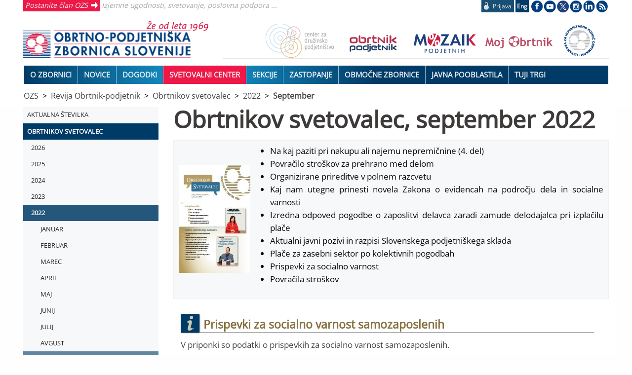

--- FILE ---
content_type: text/html; charset=utf-8
request_url: https://www.ozs.si/obrtnik/obrtnikov-svetovalec/2022/september
body_size: 11260
content:
<!DOCTYPE html>
<html class="no-js" lang="sl">
  
<head>
  <title>Obrtnikov svetovalec, september 2022</title>
  <meta http-equiv="Content-Type" content="text/html; charset=UTF-8">
  <meta name="viewport" content="width=device-width, initial-scale=1.0">
  

  <link rel="preload" href="/assets/OpenSans.woff2" as="font" type="font/woff2" crossorigin>
  <link rel="canonical" href="https://www.ozs.si/obrtnik/obrtnikov-svetovalec/2022/september">


  <link rel="stylesheet" href="/assets/glavni-5db8ac2c908bc08e543df9f90b27c58a96fe4da49a7bd350dec062188ea89dab.css" media="all" />
    <!-- # ce obstaja css z imenom strani ga nalozi -->
    <link rel="stylesheet" href="/assets/obrtnik-1332a5ada5140d1f803c44da057510ddc1f6d639b5090c2c61d3614b8300142c.css" media="all" />
  <style media="all">
</style>

  <link href='https://fonts.googleapis.com/css?family=Source+Sans+Pro:300,400,600,700&subset=latin,latin-ext' rel='stylesheet' type='text/css'>

<link rel="apple-touch-icon" sizes="57x57" href="/favicons/apple-icon-57x57.png">
<link rel="apple-touch-icon" sizes="60x60" href="/favicons/apple-icon-60x60.png">
<link rel="apple-touch-icon" sizes="72x72" href="/favicons/apple-icon-72x72.png">
<link rel="apple-touch-icon" sizes="76x76" href="/favicons/apple-icon-76x76.png">
<link rel="apple-touch-icon" sizes="114x114" href="/favicons/apple-icon-114x114.png">
<link rel="apple-touch-icon" sizes="120x120" href="/favicons/apple-icon-120x120.png">
<link rel="apple-touch-icon" sizes="144x144" href="/favicons/apple-icon-144x144.png">
<link rel="apple-touch-icon" sizes="152x152" href="/favicons/apple-icon-152x152.png">
<link rel="apple-touch-icon" sizes="180x180" href="/favicons/apple-icon-180x180.png">
<link rel="icon" type="image/png" sizes="192x192"  href="/favicons/android-icon-192x192.png">
<link rel="icon" type="image/png" sizes="32x32" href="/favicons/favicon-32x32.png">
<link rel="icon" type="image/png" sizes="96x96" href="/favicons/favicon-96x96.png">
<link rel="icon" type="image/png" sizes="16x16" href="/favicons/favicon-16x16.png">
<link rel="manifest" href="/favicons/manifest.json">
<meta name="msapplication-TileColor" content="#ffffff">
<meta name="msapplication-TileImage" content="/favicons/ms-icon-144x144.png">
<meta name="theme-color" content="#ffffff">
  <script src="/assets/glavni-e95313b758139a6c6381a379cdcd0f47a0472ce0d03bd4596ed6d08f9c05b318.js"></script>
  
  <!-- Global site tag (gtag.js) - Google Analytics -->
  <script async src="https://www.googletagmanager.com/gtag/js?id=G-D24MHX38E7"></script>
<script>
  window['ga-disable-G-D24MHX38E7'] = true;
  window.dataLayer = window.dataLayer || [];
  function gtag(){dataLayer.push(arguments);}
  gtag('js', new Date());

  gtag('config', 'G-D24MHX38E7');
</script>
<!-- Matomo -->
<script type="text/javascript">
  var _paq = _paq || [];
  /* tracker methods like "setCustomDimension" should be called before "trackPageView" */
  _paq.push(['disableCookies']);
  _paq.push(['trackPageView']);
  _paq.push(['enableLinkTracking']);
  (function() {
    var u = "https://stat.obrt.si/";
    _paq.push(['setTrackerUrl', u + 'piwik.php']);
    _paq.push(['setSiteId', '12']);
    _paq.push(['setUserId', 'a1b04e1dc8ce2e00']);

    var d=document, g=d.createElement('script'), s=d.getElementsByTagName('script')[0];
    g.type='text/javascript'; g.async=true; g.defer=true; g.src = u+'piwik.js'; s.parentNode.insertBefore(g,s);
  })();
</script>
<!-- End Matomo Code -->

  <meta name="csrf-param" content="authenticity_token" />
<meta name="csrf-token" content="8fCl1Wy67u2KKBj98ga9i9CLnp8nzsc_vts5g86Kc8AHqeJJ99_oxMKIG-WJIceCyNxndz4udZeUk5KsrRT78g" />
  
<script type="application/ld+json">
{
  "@context": "http://schema.org",
  "@graph": [
    {
      "@type": "BreadcrumbList",
      "itemListElement": [
        {
          "@type": "ListItem",
          "position": 1,
          "name": "OZS",
          "item": "https://www.ozs.si/"
        },
        {
          "@type": "ListItem",
          "position": 2,
          "name": "Revija Obrtnik-podjetnik",
          "item": "https://www.ozs.si/obrtnik"
        },
        {
          "@type": "ListItem",
          "position": 3,
          "name": "Obrtnikov svetovalec",
          "item": "https://www.ozs.si/obrtnik/obrtnikov-svetovalec"
        },
        {
          "@type": "ListItem",
          "position": 4,
          "name": "2022",
          "item": "https://www.ozs.si/obrtnik/obrtnikov-svetovalec/2022"
        },
        {
          "@type": "ListItem",
          "position": 5,
          "name": "September",
          "item": "https://www.ozs.si/obrtnik/obrtnikov-svetovalec/2022/september"
        }
      ]
    }
  ]
}
</script>
</head>

<body>
<div class="ie-ne-priporocamo">
  Spoštovani uporabnik Microsoft Internet Explorerja!<br><br>
  Spletni brskalnik, ki ga uporabljate, ne omogoča polne funkcionalnosti spletnih portalov OZS.
  V izogib težavam pri delu s portalom vam predlagamo, da uporabite sodobne spletne brskalnike kot so Google Chrome, Mozilla Firefox ali Microsoft Edge.<br><br>
  Hvala lepa za razumevanje.
</div>

<div class="off-canvas-wrapper">
  <div class="off-canvas-wrapper-inner" data-off-canvas-wrapper>

  <div class="off-canvas position-left" id="offCanvas" data-off-canvas>
    
<nav id="side-menu" class="is-active menu multilevel-accordion-menu " data-accordion-menu data-submenu-toggle="true">
  <ul class="menu vertical">
  <li class=" "><a class="top" href="/obrtnik/">Aktualna številka</a></li>
<li class="is-active "><a class="top" href="/obrtnikov-svetovalec">Obrtnikov svetovalec</a><ul class="menu vertical nested is-active "><li class=" "><a href=" /obrtnik/obrtnikov-svetovalec/2026/januar">2026</a><ul class="menu vertical nested  "><li class=" "><a href="/obrtnik/obrtnikov-svetovalec/2026/januar">Januar</a></li>
</ul>
</li>
<li class=" "><a href=" /obrtnik/obrtnikov-svetovalec/2025/december">2025</a><ul class="menu vertical nested  "><li class=" "><a href="/obrtnik/obrtnikov-svetovalec/2025/januar">Januar</a></li>
<li class=" "><a href="/obrtnik/obrtnikov-svetovalec/2025/februar">Februar</a></li>
<li class=" "><a href="/obrtnik/obrtnikov-svetovalec/2025/marec">Marec</a></li>
<li class=" "><a href="/obrtnik/obrtnikov-svetovalec/2025/april">April</a></li>
<li class=" "><a href="/obrtnik/obrtnikov-svetovalec/2025/maj">Maj</a></li>
<li class=" "><a href="/obrtnik/obrtnikov-svetovalec/2025/junij">Junij</a></li>
<li class=" "><a href="/obrtnik/obrtnikov-svetovalec/2025/julij">Julij</a></li>
<li class=" "><a href="/obrtnik/obrtnikov-svetovalec/2025/avgust">Avgust</a></li>
<li class=" "><a href="/obrtnik/obrtnikov-svetovalec/2025/september">September</a></li>
<li class=" "><a href="/obrtnik/obrtnikov-svetovalec/2025/oktober">Oktober</a></li>
<li class=" "><a href="/obrtnik/obrtnikov-svetovalec/2025/november">November</a></li>
<li class=" "><a href="/obrtnik/obrtnikov-svetovalec/2025/december">December</a></li>
</ul>
</li>
<li class=" "><a href=" /obrtnik/obrtnikov-svetovalec/2024/december">2024</a><ul class="menu vertical nested  "><li class=" "><a href="/obrtnik/obrtnikov-svetovalec/2024/januar">Januar</a></li>
<li class=" "><a href="/obrtnik/obrtnikov-svetovalec/2024/februar">Februar</a></li>
<li class=" "><a href="/obrtnik/obrtnikov-svetovalec/2024/marec">Marec</a></li>
<li class=" "><a href="/obrtnik/obrtnikov-svetovalec/2024/april">April</a></li>
<li class=" "><a href="/obrtnik/obrtnikov-svetovalec/2024/maj">Maj</a></li>
<li class=" "><a href="/obrtnik/obrtnikov-svetovalec/2024/junij">Junij</a></li>
<li class=" "><a href="/obrtnik/obrtnikov-svetovalec/2024/julij">Julij</a></li>
<li class=" "><a href="/obrtnik/obrtnikov-svetovalec/2024/avgust">Avgust</a></li>
<li class=" "><a href="/obrtnik/obrtnikov-svetovalec/2024/september">September</a></li>
<li class=" "><a href="/obrtnik/obrtnikov-svetovalec/2024/oktober">Oktober</a></li>
<li class=" "><a href="/obrtnik/obrtnikov-svetovalec/2024/november">November</a></li>
<li class=" "><a href="/obrtnik/obrtnikov-svetovalec/2024/december">December</a></li>
</ul>
</li>
<li class=" "><a href="/obrtnik/obrtnikov-svetovalec/2023/december">2023</a><ul class="menu vertical nested  "><li class=" "><a href="/obrtnik/obrtnikov-svetovalec/2023/januar">Januar</a></li>
<li class=" "><a href="/obrtnik/obrtnikov-svetovalec/2023/februar">Februar</a></li>
<li class=" "><a href="/obrtnik/obrtnikov-svetovalec/2023/marec">Marec</a></li>
<li class=" "><a href="/obrtnik/obrtnikov-svetovalec/2023/april">April</a></li>
<li class=" "><a href="/obrtnik/obrtnikov-svetovalec/2023/maj">Maj</a></li>
<li class=" "><a href="/obrtnik/obrtnikov-svetovalec/2023/junij">Junij</a></li>
<li class=" "><a href="/obrtnik/obrtnikov-svetovalec/2023/julij">Julij</a></li>
<li class=" "><a href="/obrtnik/obrtnikov-svetovalec/2023/avgust">Avgust</a></li>
<li class=" "><a href="/obrtnik/obrtnikov-svetovalec/2023/september">September</a></li>
<li class=" "><a href="/obrtnik/obrtnikov-svetovalec/2023/oktober ">Oktober</a></li>
<li class=" "><a href="/obrtnik/obrtnikov-svetovalec/2023/november">November</a></li>
<li class=" "><a href="/obrtnik/obrtnikov-svetovalec/2023/december">December</a></li>
</ul>
</li>
<li class="is-active "><a href="/obrtnik/obrtnikov-svetovalec/2022/december">2022</a><ul class="menu vertical nested is-active "><li class=" "><a href="/obrtnik/obrtnikov-svetovalec/2022/januar">Januar</a></li>
<li class=" "><a href="/obrtnik/obrtnikov-svetovalec/2022/februar">Februar</a></li>
<li class=" "><a href="/obrtnik/obrtnikov-svetovalec/2022/marec">Marec</a></li>
<li class=" "><a href="/obrtnik/obrtnikov-svetovalec/2022/april">April</a></li>
<li class=" "><a href="/obrtnik/obrtnikov-svetovalec/2022/maj">Maj</a></li>
<li class=" "><a href="/obrtnik/obrtnikov-svetovalec/2022/junij">Junij</a></li>
<li class=" "><a href="/obrtnik/obrtnikov-svetovalec/2022/julij">Julij</a></li>
<li class=" "><a href="/obrtnik/obrtnikov-svetovalec/2022/avgust">Avgust</a></li>
<li class="is-active "><a href="/obrtnik/obrtnikov-svetovalec/2022/september">September</a></li>
<li class=" "><a href="/obrtnik/obrtnikov-svetovalec/2022/oktober">Oktober</a></li>
<li class=" "><a href="/obrtnik/obrtnikov-svetovalec/2022/november">November</a></li>
<li class=" "><a href="/obrtnik/obrtnikov-svetovalec/2022/december">December</a></li>
</ul>
</li>
<li class=" "><a href="/obrtnik/obrtnikov-svetovalec/2021/december">2021</a><ul class="menu vertical nested  "><li class=" "><a href="/obrtnik/obrtnikov-svetovalec/2021/januar">Januar</a></li>
<li class=" "><a href="/obrtnik/obrtnikov-svetovalec/2021/februar">Februar</a></li>
<li class=" "><a href="/obrtnik/obrtnikov-svetovalec/2021/marec">Marec</a></li>
<li class=" "><a href="/obrtnik/obrtnikov-svetovalec/2021/april">April</a></li>
<li class=" "><a href="/obrtnik/obrtnikov-svetovalec/2021/maj">Maj</a></li>
<li class=" "><a href="/obrtnik/obrtnikov-svetovalec/2021/junij">Junij</a></li>
<li class=" "><a href="/obrtnik/obrtnikov-svetovalec/2021/julij">Julij</a></li>
<li class=" "><a href="/obrtnik/obrtnikov-svetovalec/2021/avgust">Avgust</a></li>
<li class=" "><a href="/obrtnik/obrtnikov-svetovalec/2021/september">September</a></li>
<li class=" "><a href="/obrtnik/obrtnikov-svetovalec/2021/oktober">Oktober</a></li>
<li class=" "><a href="/obrtnik/obrtnikov-svetovalec/2021/november">November</a></li>
<li class=" "><a href="/obrtnik/obrtnikov-svetovalec/2021/december">December</a></li>
</ul>
</li>
<li class=" "><a href="/obrtnik/obrtnikov-svetovalec/2020/december">2020</a><ul class="menu vertical nested  "><li class=" "><a href="/obrtnik/obrtnikov-svetovalec/2020/januar">Januar</a></li>
<li class=" "><a href="/obrtnik/obrtnikov-svetovalec/2020/februar">Februar</a></li>
<li class=" "><a href="/obrtnik/obrtnikov-svetovalec/2020/marec">Marec</a></li>
<li class=" "><a href="/obrtnik/obrtnikov-svetovalec/2020/april">April</a></li>
<li class=" "><a href="/obrtnik/obrtnikov-svetovalec/2020/maj">Maj</a></li>
<li class=" "><a href="/obrtnik/obrtnikov-svetovalec/2020/junij">Junij</a></li>
<li class=" "><a href="/obrtnik/obrtnikov-svetovalec/2020/julij">Julij</a></li>
<li class=" "><a href="/obrtnik/obrtnikov-svetovalec/2020/avgust">Avgust</a></li>
<li class=" "><a href="/obrtnik/obrtnikov-svetovalec/2020/september">September</a></li>
<li class=" "><a href="/obrtnik/obrtnikov-svetovalec/2020/oktober">Oktober</a></li>
<li class=" "><a href="/obrtnik/obrtnikov-svetovalec/2020/november">November</a></li>
<li class=" "><a href="/obrtnik/obrtnikov-svetovalec/2020/december">December</a></li>
</ul>
</li>
<li class=" "><a href="/obrtnik/obrtnikov-svetovalec/2019/december">2019</a><ul class="menu vertical nested  "><li class=" "><a href="/obrtnik/obrtnikov-svetovalec/2019/januar">Januar</a></li>
<li class=" "><a href="/obrtnik/obrtnikov-svetovalec/2019/februar">Februar</a></li>
<li class=" "><a href="/obrtnik/obrtnikov-svetovalec/2019/marec">Marec</a></li>
<li class=" "><a href="/obrtnik/obrtnikov-svetovalec/2019/april">April</a></li>
<li class=" "><a href="/obrtnik/obrtnikov-svetovalec/2019/maj">Maj</a></li>
<li class=" "><a href="/obrtnik/obrtnikov-svetovalec/2019/junij">Junij</a></li>
<li class=" "><a href="/obrtnik/obrtnikov-svetovalec/2019/julij">Julij</a></li>
<li class=" "><a href="/obrtnik/obrtnikov-svetovalec/2019/avgust">Avgust</a></li>
<li class=" "><a href="/obrtnik/obrtnikov-svetovalec/2019/september">September</a></li>
<li class=" "><a href="/obrtnik/obrtnikov-svetovalec/2019/oktober">Oktober</a></li>
<li class=" "><a href="/obrtnik/obrtnikov-svetovalec/2019/november">November</a></li>
<li class=" "><a href="/obrtnik/obrtnikov-svetovalec/2019/december">December</a></li>
</ul>
</li>
<li class=" "><a href="/obrtnik/obrtnikov-svetovalec/obrtnikov-svetovalec_2018">2018</a><ul class="menu vertical nested  "><li class=" "><a href="/obrtnik/obrtnikov-svetovalec/obrtnikov-svetovalec_2018/obrtnikov-svetovalec_2018_januar">Januar</a></li>
<li class=" "><a href="/obrtnik/obrtnikov-svetovalec/obrtnikov-svetovalec_2018/obrtnikov-svetovalec_2018_februar">Februar</a></li>
<li class=" "><a href="/obrtnik/obrtnikov-svetovalec/obrtnikov-svetovalec_2018/obrtnikov-svetovalec_2018_marec">Marec</a></li>
<li class=" "><a href="/obrtnik/obrtnikov-svetovalec/obrtnikov-svetovalec_2018/obrtnikov-svetovalec_2018_april">April</a></li>
<li class=" "><a href="/obrtnik/obrtnikov-svetovalec/obrtnikov-svetovalec_2018/obrtnikov-svetovalec_2018_maj">Maj</a></li>
<li class=" "><a href="/obrtnik/obrtnikov-svetovalec/obrtnikov-svetovalec_2018/obrtnikov-svetovalec_2018_junij">Junij</a></li>
<li class=" "><a href="/obrtnik/obrtnikov-svetovalec/obrtnikov-svetovalec_2018/obrtnikov-svetovalec_2018_julij">Julij</a></li>
<li class=" "><a href="/obrtnik/obrtnikov-svetovalec/obrtnikov-svetovalec_2018/obrtnikov-svetovalec_2018_avgust">Avgust</a></li>
<li class=" "><a href="/obrtnik/obrtnikov-svetovalec/obrtnikov-svetovalec_2018/obrtnikov-svetovalec_2018_september">September</a></li>
<li class=" "><a href="/obrtnik/obrtnikov-svetovalec/obrtnikov-svetovalec_2018/obrtnikov-svetovalec_2018_oktober">Oktober</a></li>
<li class=" "><a href="/obrtnik/obrtnikov-svetovalec/obrtnikov-svetovalec_2018/obrtnikov-svetovalec_2018_november">November</a></li>
</ul>
</li>
<li class=" "><a href="/obrtnik/obrtnikov-svetovalec/obrtnikov-svetovalec_2017">2017</a><ul class="menu vertical nested  "><li class=" "><a href="/obrtnik/obrtnikov-svetovalec/obrtnikov-svetovalec_2017/obrtnikov-svetovalec_2017_januar">Januar</a></li>
<li class=" "><a href="/obrtnik/obrtnikov-svetovalec/obrtnikov-svetovalec_2017/obrtnikov-svetovalec_2017_februar">Februar</a></li>
<li class=" "><a href="/obrtnik/obrtnikov-svetovalec/obrtnikov-svetovalec_2017/obrtnikov-svetovalec_2017_marec">Marec</a></li>
<li class=" "><a href="/obrtnik/obrtnikov-svetovalec/obrtnikov-svetovalec_2017/obrtnikov-svetovalec_2017_april">April</a></li>
<li class=" "><a href="/obrtnik/obrtnikov-svetovalec/obrtnikov-svetovalec_2017/obrtnikov-svetovalec_2017_maj">Maj</a></li>
<li class=" "><a href="/obrtnik/obrtnikov-svetovalec/obrtnikov-svetovalec_2017/obrtnikov-svetovalec_2017_junij">Junij</a></li>
<li class=" "><a href="/obrtnik/obrtnikov-svetovalec/obrtnikov-svetovalec_2017/obrtnikov-svetovalec_2017_julij">Julij</a></li>
<li class=" "><a href="/obrtnik/obrtnikov-svetovalec/obrtnikov-svetovalec_2017/obrtnikov-svetovalec_2017_avgust">Avgust</a></li>
<li class=" "><a href="/obrtnik/obrtnikov-svetovalec/obrtnikov-svetovalec_2017/obrtnikov-svetovalec_2017_september">September</a></li>
<li class=" "><a href="/obrtnik/obrtnikov-svetovalec/obrtnikov-svetovalec_2017/obrtnikov-svetovalec_2017_oktober">Oktober</a></li>
<li class=" "><a href="/obrtnik/obrtnikov-svetovalec/obrtnikov-svetovalec_2017/obrtnikov-svetovalec_2017_november">November</a></li>
</ul>
</li>
<li class=" "><a href="/obrtnik/obrtnikov-svetovalec/obrtnikov-svetovalec_2016">2016</a><ul class="menu vertical nested  "><li class=" "><a href="/obrtnik/obrtnikov-svetovalec/obrtnikov-svetovalec_2016/obrtnikov-svetovalec_2016_januar">Januar</a></li>
<li class=" "><a href="/obrtnik/obrtnikov-svetovalec/obrtnikov-svetovalec_2016/obrtnikov-svetovalec_2016_februar">Februar</a></li>
<li class=" "><a href="/obrtnik/obrtnikov-svetovalec/obrtnikov-svetovalec_2016/obrtnikov-svetovalec_2016_marec">Marec</a></li>
<li class=" "><a href="/obrtnik/obrtnikov-svetovalec/obrtnikov-svetovalec_2016/obrtnikov-svetovalec_2016_april">April</a></li>
<li class=" "><a href="/obrtnik/obrtnikov-svetovalec/obrtnikov-svetovalec_2016/obrtnikov-svetovalec_2016_maj">Maj </a></li>
<li class=" "><a href="/obrtnik/obrtnikov-svetovalec/obrtnikov-svetovalec_2016/obrtnikov-svetovalec_2016_junij">Junij</a></li>
<li class=" "><a href="/obrtnik/obrtnikov-svetovalec/obrtnikov-svetovalec_2016/obrtnikov-svetovalec_2016_julij">Julij</a></li>
<li class=" "><a href="/obrtnik/obrtnikov-svetovalec/obrtnikov-svetovalec_2016/obrtnikov-svetovalec_2016_avgust">Avgust</a></li>
<li class=" "><a href="/obrtnik/obrtnikov-svetovalec/obrtnikov-svetovalec_2016/obrtnikov-svetovalec_2016_september">September</a></li>
<li class=" "><a href="/obrtnik/obrtnikov-svetovalec/obrtnikov-svetovalec_2016/obrtnikov-svetovalec_2016_oktober">Oktober</a></li>
<li class=" "><a href="/obrtnik/obrtnikov-svetovalec/obrtnikov-svetovalec_2016/obrtnikov-svetovalec_2016_november">November</a></li>
</ul>
</li>
<li class=" "><a href="/obrtnik/obrtnikov-svetovalec/obrtnikov-svetovalec_2015">2015</a><ul class="menu vertical nested  "><li class=" "><a href="/obrtnik/obrtnikov-svetovalec/obrtnikov-svetovalec_2015/obrtnikov-svetovalec_2015_januar">Januar</a></li>
<li class=" "><a href="/obrtnik/obrtnikov-svetovalec/obrtnikov-svetovalec_2015/obrtnikov-svetovalec_2015_februar">Februar</a></li>
<li class=" "><a href="/obrtnik/obrtnikov-svetovalec/obrtnikov-svetovalec_2015/obrtnikov-svetovalec_2015_marec">Marec</a></li>
<li class=" "><a href="/obrtnik/obrtnikov-svetovalec/obrtnikov-svetovalec_2015/obrtnikov-svetovalec_2015_april">April</a></li>
<li class=" "><a href="/obrtnik/obrtnikov-svetovalec/obrtnikov-svetovalec_2015/obrtnikov-svetovalec_2015_maj">Maj</a></li>
<li class=" "><a href="/obrtnik/obrtnikov-svetovalec/obrtnikov-svetovalec_2015/obrtnikov-svetovalec_2015_junij">Junij</a></li>
<li class=" "><a href="/obrtnik/obrtnikov-svetovalec/obrtnikov-svetovalec_2015/obrtnikov-svetovalec_2015_julij">Julij</a></li>
<li class=" "><a href="/obrtnik/obrtnikov-svetovalec/obrtnikov-svetovalec_2015/obrtnikov-svetovalec_2015_avgust">Avgust</a></li>
<li class=" "><a href="/obrtnik/obrtnikov-svetovalec/obrtnikov-svetovalec_2015/obrtnikov-svetovalec_2015_september">September</a></li>
<li class=" "><a href="/obrtnik/obrtnikov-svetovalec/obrtnikov-svetovalec_2015/obrtnikov-svetovalec_2015_oktober">Oktober</a></li>
<li class=" "><a href="/obrtnik/obrtnikov-svetovalec/obrtnikov-svetovalec_2015/obrtnikov-svetovalec_2015_november">November</a></li>
<li class=" "><a href="/obrtnik/obrtnikov-svetovalec/obrtnikov-svetovalec_2015/obrtnikov-svetovalec_2015_december">December</a></li>
</ul>
</li>
<li class=" "><a href="/obrtnik/obrtnikov-svetovalec/obrtnikov-svetovalec_2014">2014</a><ul class="menu vertical nested  "><li class=" "><a href="/obrtnik/obrtnikov-svetovalec/obrtnikov-svetovalec_2014/obrtnikov-svetovalec_2014_januar">Januar</a></li>
<li class=" "><a href="/obrtnik/obrtnikov-svetovalec/obrtnikov-svetovalec_2014/obrtnikov-svetovalec_2014_februar">Februar</a></li>
<li class=" "><a href="/obrtnik/obrtnikov-svetovalec/obrtnikov-svetovalec_2014/obrtnikov-svetovalec_2014_marec">Marec</a></li>
<li class=" "><a href="/obrtnik/obrtnikov-svetovalec/obrtnikov-svetovalec_2014/obrtnikov-svetovalec_2014_april">April</a></li>
<li class=" "><a href="/obrtnik/obrtnikov-svetovalec/obrtnikov-svetovalec_2014/obrtnikov-svetovalec_2014_maj">Maj</a></li>
<li class=" "><a href="/obrtnik/obrtnikov-svetovalec/obrtnikov-svetovalec_2014/obrtnikov-svetovalec_2014_junij">Junij</a></li>
<li class=" "><a href="/obrtnik/obrtnikov-svetovalec/obrtnikov-svetovalec_2014/obrtnikov-svetovalec_2014_julij">Julij</a></li>
<li class=" "><a href="/obrtnik/obrtnikov-svetovalec/obrtnikov-svetovalec_2014/obrtnikov-svetovalec_2014_avgust">Avgust</a></li>
<li class=" "><a href="/obrtnik/obrtnikov-svetovalec/obrtnikov-svetovalec_2014/obrtnikov-svetovalec_2014_september">September</a></li>
<li class=" "><a href="/obrtnik/obrtnikov-svetovalec/obrtnikov-svetovalec_2014/obrtnikov-svetovalec_2014_oktober">Oktober</a></li>
<li class=" "><a href="/obrtnik/obrtnikov-svetovalec/obrtnikov-svetovalec_2014/obrtnikov-svetovalec_2014_november">November</a></li>
<li class=" "><a href="/obrtnik/obrtnikov-svetovalec/obrtnikov-svetovalec_2014/obrtnikov-svetovalec_2014_december">December</a></li>
</ul>
</li>
<li class=" "><a href="/obrtnik/obrtnikov-svetovalec/obrtnikov-svetovalec_2013">2013</a><ul class="menu vertical nested  "><li class=" "><a href="/obrtnik/obrtnikov-svetovalec/obrtnikov-svetovalec_2013/obrtnikov-svetovalec_2013_januar">Januar</a></li>
<li class=" "><a href="/obrtnik/obrtnikov-svetovalec/obrtnikov-svetovalec_2013/obrtnikov-svetovalec_2013_februar">Februar</a></li>
<li class=" "><a href="/obrtnik/obrtnikov-svetovalec/obrtnikov-svetovalec_2013/obrtnikov-svetovalec_2013_marec">Marec</a></li>
<li class=" "><a href="/obrtnik/obrtnikov-svetovalec/obrtnikov-svetovalec_2013/obrtnikov-svetovalec_2013_april">April</a></li>
<li class=" "><a href="/obrtnik/obrtnikov-svetovalec/obrtnikov-svetovalec_2013/obrtnikov-svetovalec_2013_maj">Maj</a></li>
<li class=" "><a href="/obrtnik/obrtnikov-svetovalec/obrtnikov-svetovalec_2013/obrtnikov-svetovalec_2013_junij">Junij</a></li>
<li class=" "><a href="/obrtnik/obrtnikov-svetovalec/obrtnikov-svetovalec_2013/obrtnikov-svetovalec_2013_julij">Julij</a></li>
<li class=" "><a href="/obrtnik/obrtnikov-svetovalec/obrtnikov-svetovalec_2013/obrtnikov-svetovalec_2013_avgust">Avgust</a></li>
<li class=" "><a href="/obrtnik/obrtnikov-svetovalec/obrtnikov-svetovalec_2013/obrtnikov-svetovalec_2013_september">September</a></li>
<li class=" "><a href="/obrtnik/obrtnikov-svetovalec/obrtnikov-svetovalec_2013/obrtnikov-svetovalec_2013_oktober">Oktober</a></li>
<li class=" "><a href="/obrtnik/obrtnikov-svetovalec/obrtnikov-svetovalec_2013/obrtnikov-svetovalec_2013_november">November</a></li>
<li class=" "><a href="/obrtnik/obrtnikov-svetovalec/obrtnikov-svetovalec_2013/obrtnikov-svetovalec_2013_december">December</a></li>
</ul>
</li>
<li class=" "><a href="/obrtnik/obrtnikov-svetovalec/obrtnikov-svetovalec_2012">2012</a><ul class="menu vertical nested  "><li class=" "><a href="/obrtnik/obrtnikov-svetovalec/obrtnikov-svetovalec_2012/obrtnikov-svetovalec_2012_januar">Januar</a></li>
<li class=" "><a href="/obrtnik/obrtnikov-svetovalec/obrtnikov-svetovalec_2012/obrtnikov-svetovalec_2012_februar">Februar</a></li>
<li class=" "><a href="/obrtnik/obrtnikov-svetovalec/obrtnikov-svetovalec_2012/obrtnikov-svetovalec_2012_marec">Marec</a></li>
<li class=" "><a href="/obrtnik/obrtnikov-svetovalec/obrtnikov-svetovalec_2012/obrtnikov-svetovalec_2012_april">April</a></li>
<li class=" "><a href="/obrtnik/obrtnikov-svetovalec/obrtnikov-svetovalec_2012/obrtnikov-svetovalec_2012_maj">Maj</a></li>
<li class=" "><a href="/obrtnik/obrtnikov-svetovalec/obrtnikov-svetovalec_2012/obrtnikov-svetovalec_2012_junij">Junij</a></li>
<li class=" "><a href="/obrtnik/obrtnikov-svetovalec/obrtnikov-svetovalec_2012/obrtnikov-svetovalec_2012_julij">Julij</a></li>
<li class=" "><a href="/obrtnik/obrtnikov-svetovalec/obrtnikov-svetovalec_2012/obrtnikov-svetovalec_2012_avgust">Avgust</a></li>
<li class=" "><a href="/obrtnik/obrtnikov-svetovalec/obrtnikov-svetovalec_2012/obrtnikov-svetovalec_2012_september">September</a></li>
<li class=" "><a href="/obrtnik/obrtnikov-svetovalec/obrtnikov-svetovalec_2012/obrtnikov-svetovalec_2012_oktober">Oktober</a></li>
<li class=" "><a href="/obrtnik/obrtnikov-svetovalec/obrtnikov-svetovalec_2012/obrtnikov-svetovalec_2012_november">November</a></li>
<li class=" "><a href="/obrtnik/obrtnikov-svetovalec/obrtnikov-svetovalec_2012/obrtnikov-svetovalec_2012_december">December</a></li>
</ul>
</li>
<li class=" "><a href="/obrtnik/obrtnikov-svetovalec/obrtnikov-svetovalec_2011">2011</a><ul class="menu vertical nested  "><li class=" "><a href="/obrtnik/obrtnikov-svetovalec/obrtnikov-svetovalec_2011/obrtnikov-svetovalec_2011_januar">Januar</a></li>
<li class=" "><a href="/obrtnik/obrtnikov-svetovalec/obrtnikov-svetovalec_2011/obrtnikov-svetovalec_2011_februar">Februar</a></li>
<li class=" "><a href="/obrtnik/obrtnikov-svetovalec/obrtnikov-svetovalec_2011/obrtnikov-svetovalec_2011_marec">Marec</a></li>
<li class=" "><a href="/obrtnik/obrtnikov-svetovalec/obrtnikov-svetovalec_2011/obrtnikov-svetovalec_2011_april">April</a></li>
<li class=" "><a href="/obrtnik/obrtnikov-svetovalec/obrtnikov-svetovalec_2011/obrtnikov-svetovalec_2011_maj">Maj</a></li>
<li class=" "><a href="/obrtnik/obrtnikov-svetovalec/obrtnikov-svetovalec_2011/obrtnikov-svetovalec_2011_junij">Junij</a></li>
<li class=" "><a href="/obrtnik/obrtnikov-svetovalec/obrtnikov-svetovalec_2011/obrtnikov-svetovalec_2011_julij-avgust">Julij - avgust</a></li>
<li class=" "><a href="/obrtnik/obrtnikov-svetovalec/obrtnikov-svetovalec_2011/obrtnikov-svetovalec_2011_september">September </a></li>
<li class=" "><a href="/obrtnik/obrtnikov-svetovalec/obrtnikov-svetovalec_2011/obrtnikov-svetovalec_2011_oktober">Oktober</a></li>
<li class=" "><a href="/obrtnik/obrtnikov-svetovalec/obrtnikov-svetovalec_2011/obrtnikov-svetovalec_2011_november">November</a></li>
<li class=" "><a href="/obrtnik/obrtnikov-svetovalec/obrtnikov-svetovalec_2011/obrtnikov-svetovalec_2011_december">December</a></li>
</ul>
</li>
</ul>
</li>
<li class=" "><a class="top" href="/obrtnik/arhiv">Arhiv revije</a><ul class="menu vertical nested  "><li class=" "><a href="/obrtnik/arhiv/2025">2025</a></li>
<li class=" "><a href="/obrtnik/arhiv/2024">2024</a></li>
<li class=" "><a href="/obrtnik/arhiv/2023">2023</a></li>
<li class=" "><a href="/obrtnik/arhiv/2022">2022</a></li>
<li class=" "><a href="/obrtnik/arhiv/2021">2021</a></li>
<li class=" "><a href="/obrtnik/arhiv/2020">2020</a></li>
<li class=" "><a href="/obrtnik/arhiv/2019">2019</a></li>
<li class=" "><a href="/obrtnik/arhiv/2018">2018</a></li>
<li class=" "><a href="/obrtnik/arhiv/arhiv_2017">2017</a></li>
<li class=" "><a href="/obrtnik/arhiv/arhiv_2016">2016</a></li>
<li class=" "><a href="/obrtnik/arhiv/arhiv_2015">2015</a></li>
<li class=" "><a href="/obrtnik/arhiv/arhiv_2014">2014</a></li>
<li class=" "><a href="/obrtnik/arhiv/arhiv_2013">2013</a></li>
<li class=" "><a href="/obrtnik/arhiv/clanki">Članki</a></li>
</ul>
</li>
<li class=" "><a class="top" href="/obrtnik/urednistvo">Uredništvo</a></li>
<li class=" "><a class="top" href="/obrtnik/marketing">Marketing</a></li>
<li class=" "><a class="top" href="/obrtnik/kontakt-in-narocila">Kontakt in naročila</a></li>

  </ul>
</nav>
  </div>

  <div class="off-canvas-content" data-off-canvas-content>
    

    <header>
  <div class="wrap row">
    
    <div class="medium-12 large-4 column top-left hide-for-small-only">
      <span class="ena"><a href="/postanite-clan">Postanite član OZS</a></span>
      <span class="dva">Izjemne ugodnosti, svetovanje, poslovna podpora ...</span>
    </div>

<!-- prijava odjava -->
    <div class="medium-12 large-8 column top-right hide-for-small-only">
      <ul>
        <li>
          <div class="prijava-odjava"><a title="Prijavite se s svojimi podatki" rel="nofollow" href="/prijava?return_to=https://www.ozs.si/obrtnik/obrtnikov-svetovalec/2022/september"><div class="text"><div class="ikonca"><img alt="Prijavite se" src="/assets/prijava-zaklenjeno-3feb3e47ddb8dbe5e388dda631c1d0795e41eb35c895a1e37d0d92c069116e8a.png" /></div><div class="prjava">Prijava</div></div></a></div>
        </li>
        <li>
          <div class="english"><a href="/english">Eng</a></div>
        </li>
        
<!-- socialne -->
        <li class="socialne">
          <img alt="Socialna omrežja" usemap="#socialna-omrezja" src="/assets/socialna_omrezja-3fef64d0f6800f416b11de87c5d1513e911ce15ae742f520b5756c444be0deb6.png" />
          <map id="socialna-omrezja" name="socialna-omrezja">
            <area shape="rect" title="Spremljajte OZS na Facebook-u" alt="Spremljajte OZS na Facebook-u" coords="4,2,25,23" href="https://www.facebook.com/OZSsi" target="_blank" rel="noreferrer" />
            <area shape="rect" title="Oglejte si prispevke na YouTube-u" alt="OZS YoutTube" coords="31,2,51,24" href="https://www.youtube.com/user/OZSlovenija" target="_blank" rel="noreferrer" />
            <area shape="rect" title="Spremljajte nas na Twitter-ju" alt="OZS Twitter" coords="56,2,80,25" href="https://twitter.com/ozsaktualno" target="_blank" rel="noreferrer" />
            <area shape="rect" title="Spremljajte nas na Instagram-u" alt="OZS Instagram" coords="84,3,106,24" href="https://www.instagram.com/ozs.si/" target="_blank" rel="noreferrer" />
            <area shape="rect" title="Spremljajte nas na LinkedIn" alt="OZS LinkedIn" coords="108,3,134,24" href="https://www.linkedin.com/company/obrtno-podjetniška-zbornica-slovenije" target="_blank" rel="noreferrer"/>
            <area shape="rect" title="Novinarsko središče" alt="OZS novinarsko središče" coords="136,3,162,24" href="/novice/novinarsko-sredisce"/>
          </map>
        </li>
      </ul>
      
    </div>
  </div>
  
<!-- burger menu -->
  <div class="wrap row">
    <div class="small-12 medium-4 column center-left">
      <button aria-label="Glavni menu" class="menu-icon show-for-small-only" data-toggle="offCanvas" data-animate="fade-in fade-out"></button>
      <a href="/"><img alt="Obrtno-podjetniška zbornica Slovenije" src="/datoteke/ozs/logotipi/ozs-logo-lezeci-1969.png" /></a>

      <span class="mobi-isci-prijava show-for-small-only">
        <button aria-label="Prijava" onclick="window.location.href='/prijava?return_to=https://www.ozs.si/obrtnik/obrtnikov-svetovalec/2022/september'"><i class="mi mi-lock"></i></button>
      </span>

      <div id="mobi-prijava-odjava">
        Prijavljeni ste kot <b></b><button onclick="window.location.href='/prijava/odjava'">ODJAVA</button>
      </div>

      <div class="iskanje mobi" style="display: none;">
         <span class="ikonca-tag">
            <input type="text" tabindex="1" placeholder="Hitro iskanje" name="iskanje" id="iskanje1" class="text" value="" autocomplete="off">
          </span>
      </div>


    </div>

<!-- ozs znamke -->
    <div class="small-12 medium-8 column center-right hide-for-small-only">
      <img usemap="#blagovne-znamke" alt="OZS blagovne znamke" src="/assets/blagovne-znamke-afc0a9d80878b7108a9c1b36320320dce2dad050482f77d4f5e5e485eb0841ee.png" />
      <map id="blagovne-znamke" name="blagovne-znamke">
        <area shape="rect" coords="11,9,130,61" title="Družinsko podjetništvo" alt="Družinsko podjetništvo" href="https://www.druzinskopodjetnistvo.si" target="_blank" rel="noreferrer">
        <area shape="rect" coords="177,22,277,53" title="Revija Obrtnik-Podjetnik" alt="Revija Obrtnik-Podjetnik" href="/obrtnik" target="_self">
        <area shape="rect" coords="314,18,414,52" title="Kartica Mozaik podjetnih" alt="Kartica Mozaik podjetnih" href="http://mozaikpodjetnih.si" target="_blank" rel="noreferrer">
        <area shape="rect" coords="452,26,584,50" title="MojObrtnik.com" alt="MojObrtnik.com" href="https://www.mojobrtnik.com" target="_blank" rel="noreferrer">
        <area shape="rect" coords="605,10,670,60" title="Ustanova za humanitarno pomoč obrtnikom" alt="Ustanova za humanitarno pomoč obrtnikom" href="https://www.ozs.si/o-zbornici/humanitarna-pomoc" rel="noreferrer">
      </map>
      <hr>
    </div>
  </div>

  <!-- TOP MENU -->  
  <div class="show-for-medium">
    <nav class="top-bar" aria-label="Glavni meni">
      <div class="wrap">
         <div id="responsive-menu" style="margin: 0 1rem;">
<nav class="show-for-small-only" role="navigation">
  <ul id="top-menu-small" class="multilevel-accordion-menu vertical menu" data-accordion-menu data-submenu-toggle="true">
    <li class="expanded" role="menuitem"><a href="/o-zbornici">O zbornici</a>
<ul class="vertical nested" role="menu"><li class="" role="menuitem"><a href="/o-zbornici/organiziranost">Organiziranost</a></li>
<li class="" role="menuitem"><a href="/o-zbornici/predsednik-ozs">Predsednik OZS</a></li>
<li class="" role="menuitem"><a href="/o-zbornici/poslanstvo-in-temeljne-naloge">Poslanstvo in temeljne naloge</a></li>
<li class="" role="menuitem"><a href="/ooz">Območne zbornice</a></li>
<li class="" role="menuitem"><a href="/o-zbornici/novinarsko-sredisce">Novinarsko središče</a>
<ul class="vertical nested" role="menu"><li class="" role="menuitem"><a href="/o-zbornici/novinarsko-sredisce/kontakt">Kontakt</a></li>
</ul>
</li>
<li class="" role="menuitem"><a href="/zastopanje/zahteve-slovenske-obrti-in-podjetnistva">Zahteve slovenske obrti in podjetništva</a></li>
<li class="" role="menuitem"><a href="/o-zbornici/obrtnik-podjetnik-leta">Obrtnik in podjetnik leta</a>
<ul class="vertical nested" role="menu"><li class="" role="menuitem"><a href="/o-zbornici/obrtnik-podjetnik-leta/razpisi">Razpisi</a></li>
</ul>
</li>
<li class="" role="menuitem"><a href="/o-zbornici/pocitniske-kapacitete">Počitniške kapacitete</a></li>
<li class="" role="menuitem"><a href="/o-zbornici/projekti">Projekti</a>
<ul class="vertical nested" role="menu"><li class="" role="menuitem"><a href="/o-zbornici/projekti/smes4sd">SMEs4SD</a></li>
<li class="" role="menuitem"><a href="/o-zbornici/projekti/kruspop-plus">KRUSPOP PLUS</a></li>
<li class="" role="menuitem"><a href="/o-zbornici/projekti/joint-ua-employ">JOINT-UA-EMPLOY</a></li>
<li class="" role="menuitem"><a href="/o-zbornici/projekti/digi-info-tocke">Digi info točke</a></li>
<li class="" role="menuitem"><a href="/o-zbornici/projekti/lifelongwood">LifeLongWood</a></li>
<li class="" role="menuitem"><a href="/o-zbornici/projekti/mobita-si-at">MOBITA SI-AT</a></li>
<li class="" role="menuitem"><a href="/o-zbornici/projekti/usposabljanje-mentorjev">Usposabljanje mentorjev</a></li>
<li class="" role="menuitem"><a href="/o-zbornici/projekti/spot">SPOT Svetovanje Osrednjeslovenska</a></li>
<li class="" role="menuitem"><a href="/o-zbornici/projekti/evropska-podjetniska-mreza">Evropska podjetniška mreža</a></li>
<li class="" role="menuitem"><a href="/o-zbornici/projekti/slovenski-center-za-krozno-gospodarstvo">Slovenski center za krožno gospodarstvo</a></li>
<li class="" role="menuitem"><a href="/o-zbornici/projekti/razpisi">Razpisi</a></li>
<li class="" role="menuitem"><a href="/o-zbornici/projekti/recreate">RECREATE</a></li>
<li class="" role="menuitem"><a href="/o-zbornici/projekti/medvrstnisko-nasilje">Medvrstniško nasilje</a></li>
<li class="" role="menuitem"><a href="/o-zbornici/projekti/a4sustinno-ipa-adrion">A4Sustinno  IPA ADRION </a></li>
<li class="" role="menuitem"><a href="/o-zbornici/projekti/circular-building-interreg-si-it">CIRCULAR BUILDING Interreg SI-IT</a></li>
<li class="" role="menuitem"><a href="/o-zbornici/projekti/dizajn-managament">SLOVENSKI CENTER ZA DIZAJN MANAGAMENT</a></li>
<li class="" role="menuitem"><a href="/o-zbornici/projekti/trans4m">TRANS4M</a></li>
<li class="" role="menuitem"><a href="/o-zbornici/projekti/climasafe">CLIMASAFE</a></li>
<li class="" role="menuitem"><a href="/o-zbornici/projekti/zakljuceni-projekti">Zaključeni projekti</a></li>
<li class="" role="menuitem"><a href="/o-zbornici/projekti/eve-krepitev-poklicne-odlicnosti">EVE: Krepitev poklicne odličnosti</a></li>
</ul>
</li>
<li class="" role="menuitem"><a href="/o-zbornici/humanitarna-pomoc">Humanitarna pomoč</a>
<ul class="vertical nested" role="menu"><li class="" role="menuitem"><a href="/o-zbornici/humanitarna-pomoc/pravila">Pravila</a></li>
<li class="" role="menuitem"><a href="/o-zbornici/humanitarna-pomoc/porocilo-o-delovanju-ustanove">Poročilo o delovanju ustanove</a></li>
</ul>
</li>
<li class="" role="menuitem"><a href="/o-zbornici/clanstvo">Članstvo</a>
<ul class="vertical nested" role="menu"><li class="" role="menuitem"><a href="/o-zbornici/clanstvo/clanarina">Članarina</a></li>
<li class="" role="menuitem"><a href="/o-zbornici/clanstvo/druge-informacije">Druge informacije</a></li>
</ul>
</li>
<li class="" role="menuitem"><a href="/o-zbornici/kontakt">Kontakt</a></li>
</ul>
</li>
<li class="is-active samo-odprt" role="menuitem"><a href="/novice">Novice</a>
<ul class="vertical nested" role="menu"><li class="" role="menuitem"><a href="/novice/aktualno">Aktualno</a></li>
<li class="" role="menuitem"><a href="/novice/svetovanje">Svetovanje</a></li>
<li class="" role="menuitem"><a href="/novice/poslovno">Poslovno</a></li>
<li class="" role="menuitem"><a href="/novice/video-vsebine">Video vsebine</a></li>
<li class="" role="menuitem"><a href="/novice/strokovno">Strokovno</a></li>
<li class="" role="menuitem"><a href="/novice/novinarsko-sredisce">Novinarsko središče</a></li>
<li class="" role="menuitem"><a href="/poplave">Poplave</a></li>
<li class="" role="menuitem"><a href="/novice/energetska-draginja">Energetska draginja</a></li>
<li class="" role="menuitem"><a href="/novice/sport">Športne novice</a></li>
<li class="" role="menuitem"><a href="/novice/lokalno">Lokalno</a></li>
</ul>
</li>
<li class=""><a href="/koledar">DOGODKI</a></li>
<li class="rdeca" role="menuitem"><a href="/svetovanje">Svetovalni center</a>
<ul class="vertical nested" role="menu"><li class="" role="menuitem"><a href="/svetovanje">Svetovanje po področjih</a></li>
<li class="" role="menuitem"><a href="/svetovanje/vzorci">Vzorci pogodb in dokumentov</a></li>
<li class="" role="menuitem"><a href="/svetovanje/izracuni">Izračuni</a></li>
<li class="" role="menuitem"><a href="/koledar">Izobraževanje</a></li>
<li class="" role="menuitem"><a href="/svetovanje/novice?">Novice</a></li>
<li class="" role="menuitem"><a href="/svetovanje/blogi">Blogi</a></li>
<li class="" role="menuitem"><a href="/svetovanje/ekipa">Ekipa</a></li>
<li class="" role="menuitem"><a href="/obrtnikov-svetovalec">Obrtnikov svetovalec</a></li>
</ul>
</li>
<li class="" role="menuitem"><a href="/sekcije-in-odbori">Sekcije</a>
<ul class="vertical nested" role="menu"><li class="" role="menuitem"><a href="/sekcije-in-odbori/prirocniki">Priročniki</a></li>
</ul>
</li>
<li class="" role="menuitem"><a href="/zastopanje">Zastopanje</a>
<ul class="vertical nested" role="menu"><li class="" role="menuitem"><a href="/zastopanje/zahteve-slovenske-obrti-in-podjetnistva">Zahteve slovenske obrti in podjetništva</a></li>
<li class="" role="menuitem"><a href="/zastopanje/forum-obrti-in-podjetnistva">Forum obrti in podjetništva</a></li>
<li class="" role="menuitem"><a href="/zastopanje/odbori-ozs">Odbori OZS</a></li>
<li class="" role="menuitem"><a href="/zastopanje/akt-za-mala-podjetja">Akt za mala podjetja</a></li>
<li class="" role="menuitem"><a href="/zastopanje/zastopanje-interesov-na-ravni-eu">Zastopanje interesov na ravni EU</a></li>
<li class="" role="menuitem"><a href="/zastopanje/kontakti">Kontakti</a></li>
</ul>
</li>
<li class=""><a href="/ooz">Območne zbornice</a></li>
<li class="" role="menuitem"><a href="/javna-pooblastila">Javna pooblastila</a>
<ul class="vertical nested" role="menu"><li class="" role="menuitem"><a href="/javna-pooblastila/dovoljenja">Dovoljenja</a></li>
<li class="" role="menuitem"><a href="/javna-pooblastila/izobrazevanja">Izobraževanja</a></li>
<li class="" role="menuitem"><a href="/javna-pooblastila/registri">Registri</a></li>
</ul>
</li>
<li class="50" role="menuitem"><a href="/tuji-trgi">Tuji trgi</a>
<ul class="vertical nested" role="menu"><li class="" role="menuitem"><a href="/tuji-trgi/poslovni-dogodki">Poslovni dogodki in mreženja</a></li>
<li class="" role="menuitem"><a href="/tuji-trgi/sejmi">Sejmi</a></li>
<li class="" role="menuitem"><a href="/tuji-trgi/iskanje-poslov">Iskanje poslovnih priložnosti</a></li>
<li class="" role="menuitem"><a href="/tuji-trgi/financiranje">Viri financiranja</a></li>
</ul>
</li>

  </ul>
</nav>
<nav class="show-for-medium" role="navigation">
  <ul id="top-menu-large" class="dropdown menu" data-dropdown-menu role="menu">
    
  <li class="expanded" role="menuitem"><a href="/o-zbornici">O zbornici</a>
<ul class="vertical nested" role="menu"><li class="" role="menuitem"><a href="/o-zbornici/organiziranost">Organiziranost</a></li>
<li class="" role="menuitem"><a href="/o-zbornici/predsednik-ozs">Predsednik OZS</a></li>
<li class="" role="menuitem"><a href="/o-zbornici/poslanstvo-in-temeljne-naloge">Poslanstvo in temeljne naloge</a></li>
<li class="" role="menuitem"><a href="/ooz">Območne zbornice</a></li>
<li class="" role="menuitem"><a href="/o-zbornici/novinarsko-sredisce">Novinarsko središče</a>
<ul class="vertical nested" role="menu"><li class="" role="menuitem"><a href="/o-zbornici/novinarsko-sredisce/kontakt">Kontakt</a></li>
</ul>
</li>
<li class="" role="menuitem"><a href="/zastopanje/zahteve-slovenske-obrti-in-podjetnistva">Zahteve slovenske obrti in podjetništva</a></li>
<li class="" role="menuitem"><a href="/o-zbornici/obrtnik-podjetnik-leta">Obrtnik in podjetnik leta</a>
<ul class="vertical nested" role="menu"><li class="" role="menuitem"><a href="/o-zbornici/obrtnik-podjetnik-leta/razpisi">Razpisi</a></li>
</ul>
</li>
<li class="" role="menuitem"><a href="/o-zbornici/pocitniske-kapacitete">Počitniške kapacitete</a></li>
<li class="" role="menuitem"><a href="/o-zbornici/projekti">Projekti</a>
<ul class="vertical nested" role="menu"><li class="" role="menuitem"><a href="/o-zbornici/projekti/smes4sd">SMEs4SD</a></li>
<li class="" role="menuitem"><a href="/o-zbornici/projekti/kruspop-plus">KRUSPOP PLUS</a></li>
<li class="" role="menuitem"><a href="/o-zbornici/projekti/joint-ua-employ">JOINT-UA-EMPLOY</a></li>
<li class="" role="menuitem"><a href="/o-zbornici/projekti/digi-info-tocke">Digi info točke</a></li>
<li class="" role="menuitem"><a href="/o-zbornici/projekti/lifelongwood">LifeLongWood</a></li>
<li class="" role="menuitem"><a href="/o-zbornici/projekti/mobita-si-at">MOBITA SI-AT</a></li>
<li class="" role="menuitem"><a href="/o-zbornici/projekti/usposabljanje-mentorjev">Usposabljanje mentorjev</a></li>
<li class="" role="menuitem"><a href="/o-zbornici/projekti/spot">SPOT Svetovanje Osrednjeslovenska</a></li>
<li class="" role="menuitem"><a href="/o-zbornici/projekti/evropska-podjetniska-mreza">Evropska podjetniška mreža</a></li>
<li class="" role="menuitem"><a href="/o-zbornici/projekti/slovenski-center-za-krozno-gospodarstvo">Slovenski center za krožno gospodarstvo</a></li>
<li class="" role="menuitem"><a href="/o-zbornici/projekti/razpisi">Razpisi</a></li>
<li class="" role="menuitem"><a href="/o-zbornici/projekti/recreate">RECREATE</a></li>
<li class="" role="menuitem"><a href="/o-zbornici/projekti/medvrstnisko-nasilje">Medvrstniško nasilje</a></li>
<li class="" role="menuitem"><a href="/o-zbornici/projekti/a4sustinno-ipa-adrion">A4Sustinno  IPA ADRION </a></li>
<li class="" role="menuitem"><a href="/o-zbornici/projekti/circular-building-interreg-si-it">CIRCULAR BUILDING Interreg SI-IT</a></li>
<li class="" role="menuitem"><a href="/o-zbornici/projekti/dizajn-managament">SLOVENSKI CENTER ZA DIZAJN MANAGAMENT</a></li>
<li class="" role="menuitem"><a href="/o-zbornici/projekti/trans4m">TRANS4M</a></li>
<li class="" role="menuitem"><a href="/o-zbornici/projekti/climasafe">CLIMASAFE</a></li>
<li class="" role="menuitem"><a href="/o-zbornici/projekti/zakljuceni-projekti">Zaključeni projekti</a></li>
<li class="" role="menuitem"><a href="/o-zbornici/projekti/eve-krepitev-poklicne-odlicnosti">EVE: Krepitev poklicne odličnosti</a></li>
</ul>
</li>
<li class="" role="menuitem"><a href="/o-zbornici/humanitarna-pomoc">Humanitarna pomoč</a>
<ul class="vertical nested" role="menu"><li class="" role="menuitem"><a href="/o-zbornici/humanitarna-pomoc/pravila">Pravila</a></li>
<li class="" role="menuitem"><a href="/o-zbornici/humanitarna-pomoc/porocilo-o-delovanju-ustanove">Poročilo o delovanju ustanove</a></li>
</ul>
</li>
<li class="" role="menuitem"><a href="/o-zbornici/clanstvo">Članstvo</a>
<ul class="vertical nested" role="menu"><li class="" role="menuitem"><a href="/o-zbornici/clanstvo/clanarina">Članarina</a></li>
<li class="" role="menuitem"><a href="/o-zbornici/clanstvo/druge-informacije">Druge informacije</a></li>
</ul>
</li>
<li class="" role="menuitem"><a href="/o-zbornici/kontakt">Kontakt</a></li>
</ul>
</li>
<li class="is-active samo-odprt" role="menuitem"><a href="/novice">Novice</a>
<ul class="vertical nested" role="menu"><li class="" role="menuitem"><a href="/novice/aktualno">Aktualno</a></li>
<li class="" role="menuitem"><a href="/novice/svetovanje">Svetovanje</a></li>
<li class="" role="menuitem"><a href="/novice/poslovno">Poslovno</a></li>
<li class="" role="menuitem"><a href="/novice/video-vsebine">Video vsebine</a></li>
<li class="" role="menuitem"><a href="/novice/strokovno">Strokovno</a></li>
<li class="" role="menuitem"><a href="/novice/novinarsko-sredisce">Novinarsko središče</a></li>
<li class="" role="menuitem"><a href="/poplave">Poplave</a></li>
<li class="" role="menuitem"><a href="/novice/energetska-draginja">Energetska draginja</a></li>
<li class="" role="menuitem"><a href="/novice/sport">Športne novice</a></li>
<li class="" role="menuitem"><a href="/novice/lokalno">Lokalno</a></li>
</ul>
</li>
<li class=""><a href="/koledar">DOGODKI</a></li>
<li class="rdeca" role="menuitem"><a href="/svetovanje">Svetovalni center</a>
<ul class="vertical nested" role="menu"><li class="" role="menuitem"><a href="/svetovanje">Svetovanje po področjih</a></li>
<li class="" role="menuitem"><a href="/svetovanje/vzorci">Vzorci pogodb in dokumentov</a></li>
<li class="" role="menuitem"><a href="/svetovanje/izracuni">Izračuni</a></li>
<li class="" role="menuitem"><a href="/koledar">Izobraževanje</a></li>
<li class="" role="menuitem"><a href="/svetovanje/novice?">Novice</a></li>
<li class="" role="menuitem"><a href="/svetovanje/blogi">Blogi</a></li>
<li class="" role="menuitem"><a href="/svetovanje/ekipa">Ekipa</a></li>
<li class="" role="menuitem"><a href="/obrtnikov-svetovalec">Obrtnikov svetovalec</a></li>
</ul>
</li>
<li class="" role="menuitem"><a href="/sekcije-in-odbori">Sekcije</a>
<ul class="vertical nested" role="menu"><li class="" role="menuitem"><a href="/sekcije-in-odbori/prirocniki">Priročniki</a></li>
</ul>
</li>
<li class="" role="menuitem"><a href="/zastopanje">Zastopanje</a>
<ul class="vertical nested" role="menu"><li class="" role="menuitem"><a href="/zastopanje/zahteve-slovenske-obrti-in-podjetnistva">Zahteve slovenske obrti in podjetništva</a></li>
<li class="" role="menuitem"><a href="/zastopanje/forum-obrti-in-podjetnistva">Forum obrti in podjetništva</a></li>
<li class="" role="menuitem"><a href="/zastopanje/odbori-ozs">Odbori OZS</a></li>
<li class="" role="menuitem"><a href="/zastopanje/akt-za-mala-podjetja">Akt za mala podjetja</a></li>
<li class="" role="menuitem"><a href="/zastopanje/zastopanje-interesov-na-ravni-eu">Zastopanje interesov na ravni EU</a></li>
<li class="" role="menuitem"><a href="/zastopanje/kontakti">Kontakti</a></li>
</ul>
</li>
<li class=""><a href="/ooz">Območne zbornice</a></li>
<li class="" role="menuitem"><a href="/javna-pooblastila">Javna pooblastila</a>
<ul class="vertical nested" role="menu"><li class="" role="menuitem"><a href="/javna-pooblastila/dovoljenja">Dovoljenja</a></li>
<li class="" role="menuitem"><a href="/javna-pooblastila/izobrazevanja">Izobraževanja</a></li>
<li class="" role="menuitem"><a href="/javna-pooblastila/registri">Registri</a></li>
</ul>
</li>
<li class="50" role="menuitem"><a href="/tuji-trgi">Tuji trgi</a>
<ul class="vertical nested" role="menu"><li class="" role="menuitem"><a href="/tuji-trgi/poslovni-dogodki">Poslovni dogodki in mreženja</a></li>
<li class="" role="menuitem"><a href="/tuji-trgi/sejmi">Sejmi</a></li>
<li class="" role="menuitem"><a href="/tuji-trgi/iskanje-poslov">Iskanje poslovnih priložnosti</a></li>
<li class="" role="menuitem"><a href="/tuji-trgi/financiranje">Viri financiranja</a></li>
</ul>
</li>

  </ul>
</nav></div>
      </div>
    </nav>
  </div>
  <div style="clear:both"></div>
  
</header>

    
<div  style="background-color: #fff;">
 <div class="wrap row drobtince">
  <span class="drobtinca"><a href="/">OZS</a></span><span class="drobtinca"><a href="/obrtnik">Revija Obrtnik-podjetnik</a></span><span class="drobtinca"><a href="/obrtnik/obrtnikov-svetovalec">Obrtnikov svetovalec</a></span><span class="drobtinca"><a href="/obrtnik/obrtnikov-svetovalec/2022">2022</a></span><span class="drobtinca"><a href="/obrtnik/obrtnikov-svetovalec/2022/september">September</a></span>
 </div>
</div>
  

    <main class="main ">
          <div class="wrap row">
  <div class="column small-12 medium-3 hide-for-small-only">
    
<nav id="side-menu" class="is-active menu multilevel-accordion-menu " data-accordion-menu data-submenu-toggle="true">
  <ul class="menu vertical">
  <li class=" "><a class="top" href="/obrtnik/">Aktualna številka</a></li>
<li class="is-active "><a class="top" href="/obrtnikov-svetovalec">Obrtnikov svetovalec</a><ul class="menu vertical nested is-active "><li class=" "><a href=" /obrtnik/obrtnikov-svetovalec/2026/januar">2026</a><ul class="menu vertical nested  "><li class=" "><a href="/obrtnik/obrtnikov-svetovalec/2026/januar">Januar</a></li>
</ul>
</li>
<li class=" "><a href=" /obrtnik/obrtnikov-svetovalec/2025/december">2025</a><ul class="menu vertical nested  "><li class=" "><a href="/obrtnik/obrtnikov-svetovalec/2025/januar">Januar</a></li>
<li class=" "><a href="/obrtnik/obrtnikov-svetovalec/2025/februar">Februar</a></li>
<li class=" "><a href="/obrtnik/obrtnikov-svetovalec/2025/marec">Marec</a></li>
<li class=" "><a href="/obrtnik/obrtnikov-svetovalec/2025/april">April</a></li>
<li class=" "><a href="/obrtnik/obrtnikov-svetovalec/2025/maj">Maj</a></li>
<li class=" "><a href="/obrtnik/obrtnikov-svetovalec/2025/junij">Junij</a></li>
<li class=" "><a href="/obrtnik/obrtnikov-svetovalec/2025/julij">Julij</a></li>
<li class=" "><a href="/obrtnik/obrtnikov-svetovalec/2025/avgust">Avgust</a></li>
<li class=" "><a href="/obrtnik/obrtnikov-svetovalec/2025/september">September</a></li>
<li class=" "><a href="/obrtnik/obrtnikov-svetovalec/2025/oktober">Oktober</a></li>
<li class=" "><a href="/obrtnik/obrtnikov-svetovalec/2025/november">November</a></li>
<li class=" "><a href="/obrtnik/obrtnikov-svetovalec/2025/december">December</a></li>
</ul>
</li>
<li class=" "><a href=" /obrtnik/obrtnikov-svetovalec/2024/december">2024</a><ul class="menu vertical nested  "><li class=" "><a href="/obrtnik/obrtnikov-svetovalec/2024/januar">Januar</a></li>
<li class=" "><a href="/obrtnik/obrtnikov-svetovalec/2024/februar">Februar</a></li>
<li class=" "><a href="/obrtnik/obrtnikov-svetovalec/2024/marec">Marec</a></li>
<li class=" "><a href="/obrtnik/obrtnikov-svetovalec/2024/april">April</a></li>
<li class=" "><a href="/obrtnik/obrtnikov-svetovalec/2024/maj">Maj</a></li>
<li class=" "><a href="/obrtnik/obrtnikov-svetovalec/2024/junij">Junij</a></li>
<li class=" "><a href="/obrtnik/obrtnikov-svetovalec/2024/julij">Julij</a></li>
<li class=" "><a href="/obrtnik/obrtnikov-svetovalec/2024/avgust">Avgust</a></li>
<li class=" "><a href="/obrtnik/obrtnikov-svetovalec/2024/september">September</a></li>
<li class=" "><a href="/obrtnik/obrtnikov-svetovalec/2024/oktober">Oktober</a></li>
<li class=" "><a href="/obrtnik/obrtnikov-svetovalec/2024/november">November</a></li>
<li class=" "><a href="/obrtnik/obrtnikov-svetovalec/2024/december">December</a></li>
</ul>
</li>
<li class=" "><a href="/obrtnik/obrtnikov-svetovalec/2023/december">2023</a><ul class="menu vertical nested  "><li class=" "><a href="/obrtnik/obrtnikov-svetovalec/2023/januar">Januar</a></li>
<li class=" "><a href="/obrtnik/obrtnikov-svetovalec/2023/februar">Februar</a></li>
<li class=" "><a href="/obrtnik/obrtnikov-svetovalec/2023/marec">Marec</a></li>
<li class=" "><a href="/obrtnik/obrtnikov-svetovalec/2023/april">April</a></li>
<li class=" "><a href="/obrtnik/obrtnikov-svetovalec/2023/maj">Maj</a></li>
<li class=" "><a href="/obrtnik/obrtnikov-svetovalec/2023/junij">Junij</a></li>
<li class=" "><a href="/obrtnik/obrtnikov-svetovalec/2023/julij">Julij</a></li>
<li class=" "><a href="/obrtnik/obrtnikov-svetovalec/2023/avgust">Avgust</a></li>
<li class=" "><a href="/obrtnik/obrtnikov-svetovalec/2023/september">September</a></li>
<li class=" "><a href="/obrtnik/obrtnikov-svetovalec/2023/oktober ">Oktober</a></li>
<li class=" "><a href="/obrtnik/obrtnikov-svetovalec/2023/november">November</a></li>
<li class=" "><a href="/obrtnik/obrtnikov-svetovalec/2023/december">December</a></li>
</ul>
</li>
<li class="is-active "><a href="/obrtnik/obrtnikov-svetovalec/2022/december">2022</a><ul class="menu vertical nested is-active "><li class=" "><a href="/obrtnik/obrtnikov-svetovalec/2022/januar">Januar</a></li>
<li class=" "><a href="/obrtnik/obrtnikov-svetovalec/2022/februar">Februar</a></li>
<li class=" "><a href="/obrtnik/obrtnikov-svetovalec/2022/marec">Marec</a></li>
<li class=" "><a href="/obrtnik/obrtnikov-svetovalec/2022/april">April</a></li>
<li class=" "><a href="/obrtnik/obrtnikov-svetovalec/2022/maj">Maj</a></li>
<li class=" "><a href="/obrtnik/obrtnikov-svetovalec/2022/junij">Junij</a></li>
<li class=" "><a href="/obrtnik/obrtnikov-svetovalec/2022/julij">Julij</a></li>
<li class=" "><a href="/obrtnik/obrtnikov-svetovalec/2022/avgust">Avgust</a></li>
<li class="is-active "><a href="/obrtnik/obrtnikov-svetovalec/2022/september">September</a></li>
<li class=" "><a href="/obrtnik/obrtnikov-svetovalec/2022/oktober">Oktober</a></li>
<li class=" "><a href="/obrtnik/obrtnikov-svetovalec/2022/november">November</a></li>
<li class=" "><a href="/obrtnik/obrtnikov-svetovalec/2022/december">December</a></li>
</ul>
</li>
<li class=" "><a href="/obrtnik/obrtnikov-svetovalec/2021/december">2021</a><ul class="menu vertical nested  "><li class=" "><a href="/obrtnik/obrtnikov-svetovalec/2021/januar">Januar</a></li>
<li class=" "><a href="/obrtnik/obrtnikov-svetovalec/2021/februar">Februar</a></li>
<li class=" "><a href="/obrtnik/obrtnikov-svetovalec/2021/marec">Marec</a></li>
<li class=" "><a href="/obrtnik/obrtnikov-svetovalec/2021/april">April</a></li>
<li class=" "><a href="/obrtnik/obrtnikov-svetovalec/2021/maj">Maj</a></li>
<li class=" "><a href="/obrtnik/obrtnikov-svetovalec/2021/junij">Junij</a></li>
<li class=" "><a href="/obrtnik/obrtnikov-svetovalec/2021/julij">Julij</a></li>
<li class=" "><a href="/obrtnik/obrtnikov-svetovalec/2021/avgust">Avgust</a></li>
<li class=" "><a href="/obrtnik/obrtnikov-svetovalec/2021/september">September</a></li>
<li class=" "><a href="/obrtnik/obrtnikov-svetovalec/2021/oktober">Oktober</a></li>
<li class=" "><a href="/obrtnik/obrtnikov-svetovalec/2021/november">November</a></li>
<li class=" "><a href="/obrtnik/obrtnikov-svetovalec/2021/december">December</a></li>
</ul>
</li>
<li class=" "><a href="/obrtnik/obrtnikov-svetovalec/2020/december">2020</a><ul class="menu vertical nested  "><li class=" "><a href="/obrtnik/obrtnikov-svetovalec/2020/januar">Januar</a></li>
<li class=" "><a href="/obrtnik/obrtnikov-svetovalec/2020/februar">Februar</a></li>
<li class=" "><a href="/obrtnik/obrtnikov-svetovalec/2020/marec">Marec</a></li>
<li class=" "><a href="/obrtnik/obrtnikov-svetovalec/2020/april">April</a></li>
<li class=" "><a href="/obrtnik/obrtnikov-svetovalec/2020/maj">Maj</a></li>
<li class=" "><a href="/obrtnik/obrtnikov-svetovalec/2020/junij">Junij</a></li>
<li class=" "><a href="/obrtnik/obrtnikov-svetovalec/2020/julij">Julij</a></li>
<li class=" "><a href="/obrtnik/obrtnikov-svetovalec/2020/avgust">Avgust</a></li>
<li class=" "><a href="/obrtnik/obrtnikov-svetovalec/2020/september">September</a></li>
<li class=" "><a href="/obrtnik/obrtnikov-svetovalec/2020/oktober">Oktober</a></li>
<li class=" "><a href="/obrtnik/obrtnikov-svetovalec/2020/november">November</a></li>
<li class=" "><a href="/obrtnik/obrtnikov-svetovalec/2020/december">December</a></li>
</ul>
</li>
<li class=" "><a href="/obrtnik/obrtnikov-svetovalec/2019/december">2019</a><ul class="menu vertical nested  "><li class=" "><a href="/obrtnik/obrtnikov-svetovalec/2019/januar">Januar</a></li>
<li class=" "><a href="/obrtnik/obrtnikov-svetovalec/2019/februar">Februar</a></li>
<li class=" "><a href="/obrtnik/obrtnikov-svetovalec/2019/marec">Marec</a></li>
<li class=" "><a href="/obrtnik/obrtnikov-svetovalec/2019/april">April</a></li>
<li class=" "><a href="/obrtnik/obrtnikov-svetovalec/2019/maj">Maj</a></li>
<li class=" "><a href="/obrtnik/obrtnikov-svetovalec/2019/junij">Junij</a></li>
<li class=" "><a href="/obrtnik/obrtnikov-svetovalec/2019/julij">Julij</a></li>
<li class=" "><a href="/obrtnik/obrtnikov-svetovalec/2019/avgust">Avgust</a></li>
<li class=" "><a href="/obrtnik/obrtnikov-svetovalec/2019/september">September</a></li>
<li class=" "><a href="/obrtnik/obrtnikov-svetovalec/2019/oktober">Oktober</a></li>
<li class=" "><a href="/obrtnik/obrtnikov-svetovalec/2019/november">November</a></li>
<li class=" "><a href="/obrtnik/obrtnikov-svetovalec/2019/december">December</a></li>
</ul>
</li>
<li class=" "><a href="/obrtnik/obrtnikov-svetovalec/obrtnikov-svetovalec_2018">2018</a><ul class="menu vertical nested  "><li class=" "><a href="/obrtnik/obrtnikov-svetovalec/obrtnikov-svetovalec_2018/obrtnikov-svetovalec_2018_januar">Januar</a></li>
<li class=" "><a href="/obrtnik/obrtnikov-svetovalec/obrtnikov-svetovalec_2018/obrtnikov-svetovalec_2018_februar">Februar</a></li>
<li class=" "><a href="/obrtnik/obrtnikov-svetovalec/obrtnikov-svetovalec_2018/obrtnikov-svetovalec_2018_marec">Marec</a></li>
<li class=" "><a href="/obrtnik/obrtnikov-svetovalec/obrtnikov-svetovalec_2018/obrtnikov-svetovalec_2018_april">April</a></li>
<li class=" "><a href="/obrtnik/obrtnikov-svetovalec/obrtnikov-svetovalec_2018/obrtnikov-svetovalec_2018_maj">Maj</a></li>
<li class=" "><a href="/obrtnik/obrtnikov-svetovalec/obrtnikov-svetovalec_2018/obrtnikov-svetovalec_2018_junij">Junij</a></li>
<li class=" "><a href="/obrtnik/obrtnikov-svetovalec/obrtnikov-svetovalec_2018/obrtnikov-svetovalec_2018_julij">Julij</a></li>
<li class=" "><a href="/obrtnik/obrtnikov-svetovalec/obrtnikov-svetovalec_2018/obrtnikov-svetovalec_2018_avgust">Avgust</a></li>
<li class=" "><a href="/obrtnik/obrtnikov-svetovalec/obrtnikov-svetovalec_2018/obrtnikov-svetovalec_2018_september">September</a></li>
<li class=" "><a href="/obrtnik/obrtnikov-svetovalec/obrtnikov-svetovalec_2018/obrtnikov-svetovalec_2018_oktober">Oktober</a></li>
<li class=" "><a href="/obrtnik/obrtnikov-svetovalec/obrtnikov-svetovalec_2018/obrtnikov-svetovalec_2018_november">November</a></li>
</ul>
</li>
<li class=" "><a href="/obrtnik/obrtnikov-svetovalec/obrtnikov-svetovalec_2017">2017</a><ul class="menu vertical nested  "><li class=" "><a href="/obrtnik/obrtnikov-svetovalec/obrtnikov-svetovalec_2017/obrtnikov-svetovalec_2017_januar">Januar</a></li>
<li class=" "><a href="/obrtnik/obrtnikov-svetovalec/obrtnikov-svetovalec_2017/obrtnikov-svetovalec_2017_februar">Februar</a></li>
<li class=" "><a href="/obrtnik/obrtnikov-svetovalec/obrtnikov-svetovalec_2017/obrtnikov-svetovalec_2017_marec">Marec</a></li>
<li class=" "><a href="/obrtnik/obrtnikov-svetovalec/obrtnikov-svetovalec_2017/obrtnikov-svetovalec_2017_april">April</a></li>
<li class=" "><a href="/obrtnik/obrtnikov-svetovalec/obrtnikov-svetovalec_2017/obrtnikov-svetovalec_2017_maj">Maj</a></li>
<li class=" "><a href="/obrtnik/obrtnikov-svetovalec/obrtnikov-svetovalec_2017/obrtnikov-svetovalec_2017_junij">Junij</a></li>
<li class=" "><a href="/obrtnik/obrtnikov-svetovalec/obrtnikov-svetovalec_2017/obrtnikov-svetovalec_2017_julij">Julij</a></li>
<li class=" "><a href="/obrtnik/obrtnikov-svetovalec/obrtnikov-svetovalec_2017/obrtnikov-svetovalec_2017_avgust">Avgust</a></li>
<li class=" "><a href="/obrtnik/obrtnikov-svetovalec/obrtnikov-svetovalec_2017/obrtnikov-svetovalec_2017_september">September</a></li>
<li class=" "><a href="/obrtnik/obrtnikov-svetovalec/obrtnikov-svetovalec_2017/obrtnikov-svetovalec_2017_oktober">Oktober</a></li>
<li class=" "><a href="/obrtnik/obrtnikov-svetovalec/obrtnikov-svetovalec_2017/obrtnikov-svetovalec_2017_november">November</a></li>
</ul>
</li>
<li class=" "><a href="/obrtnik/obrtnikov-svetovalec/obrtnikov-svetovalec_2016">2016</a><ul class="menu vertical nested  "><li class=" "><a href="/obrtnik/obrtnikov-svetovalec/obrtnikov-svetovalec_2016/obrtnikov-svetovalec_2016_januar">Januar</a></li>
<li class=" "><a href="/obrtnik/obrtnikov-svetovalec/obrtnikov-svetovalec_2016/obrtnikov-svetovalec_2016_februar">Februar</a></li>
<li class=" "><a href="/obrtnik/obrtnikov-svetovalec/obrtnikov-svetovalec_2016/obrtnikov-svetovalec_2016_marec">Marec</a></li>
<li class=" "><a href="/obrtnik/obrtnikov-svetovalec/obrtnikov-svetovalec_2016/obrtnikov-svetovalec_2016_april">April</a></li>
<li class=" "><a href="/obrtnik/obrtnikov-svetovalec/obrtnikov-svetovalec_2016/obrtnikov-svetovalec_2016_maj">Maj </a></li>
<li class=" "><a href="/obrtnik/obrtnikov-svetovalec/obrtnikov-svetovalec_2016/obrtnikov-svetovalec_2016_junij">Junij</a></li>
<li class=" "><a href="/obrtnik/obrtnikov-svetovalec/obrtnikov-svetovalec_2016/obrtnikov-svetovalec_2016_julij">Julij</a></li>
<li class=" "><a href="/obrtnik/obrtnikov-svetovalec/obrtnikov-svetovalec_2016/obrtnikov-svetovalec_2016_avgust">Avgust</a></li>
<li class=" "><a href="/obrtnik/obrtnikov-svetovalec/obrtnikov-svetovalec_2016/obrtnikov-svetovalec_2016_september">September</a></li>
<li class=" "><a href="/obrtnik/obrtnikov-svetovalec/obrtnikov-svetovalec_2016/obrtnikov-svetovalec_2016_oktober">Oktober</a></li>
<li class=" "><a href="/obrtnik/obrtnikov-svetovalec/obrtnikov-svetovalec_2016/obrtnikov-svetovalec_2016_november">November</a></li>
</ul>
</li>
<li class=" "><a href="/obrtnik/obrtnikov-svetovalec/obrtnikov-svetovalec_2015">2015</a><ul class="menu vertical nested  "><li class=" "><a href="/obrtnik/obrtnikov-svetovalec/obrtnikov-svetovalec_2015/obrtnikov-svetovalec_2015_januar">Januar</a></li>
<li class=" "><a href="/obrtnik/obrtnikov-svetovalec/obrtnikov-svetovalec_2015/obrtnikov-svetovalec_2015_februar">Februar</a></li>
<li class=" "><a href="/obrtnik/obrtnikov-svetovalec/obrtnikov-svetovalec_2015/obrtnikov-svetovalec_2015_marec">Marec</a></li>
<li class=" "><a href="/obrtnik/obrtnikov-svetovalec/obrtnikov-svetovalec_2015/obrtnikov-svetovalec_2015_april">April</a></li>
<li class=" "><a href="/obrtnik/obrtnikov-svetovalec/obrtnikov-svetovalec_2015/obrtnikov-svetovalec_2015_maj">Maj</a></li>
<li class=" "><a href="/obrtnik/obrtnikov-svetovalec/obrtnikov-svetovalec_2015/obrtnikov-svetovalec_2015_junij">Junij</a></li>
<li class=" "><a href="/obrtnik/obrtnikov-svetovalec/obrtnikov-svetovalec_2015/obrtnikov-svetovalec_2015_julij">Julij</a></li>
<li class=" "><a href="/obrtnik/obrtnikov-svetovalec/obrtnikov-svetovalec_2015/obrtnikov-svetovalec_2015_avgust">Avgust</a></li>
<li class=" "><a href="/obrtnik/obrtnikov-svetovalec/obrtnikov-svetovalec_2015/obrtnikov-svetovalec_2015_september">September</a></li>
<li class=" "><a href="/obrtnik/obrtnikov-svetovalec/obrtnikov-svetovalec_2015/obrtnikov-svetovalec_2015_oktober">Oktober</a></li>
<li class=" "><a href="/obrtnik/obrtnikov-svetovalec/obrtnikov-svetovalec_2015/obrtnikov-svetovalec_2015_november">November</a></li>
<li class=" "><a href="/obrtnik/obrtnikov-svetovalec/obrtnikov-svetovalec_2015/obrtnikov-svetovalec_2015_december">December</a></li>
</ul>
</li>
<li class=" "><a href="/obrtnik/obrtnikov-svetovalec/obrtnikov-svetovalec_2014">2014</a><ul class="menu vertical nested  "><li class=" "><a href="/obrtnik/obrtnikov-svetovalec/obrtnikov-svetovalec_2014/obrtnikov-svetovalec_2014_januar">Januar</a></li>
<li class=" "><a href="/obrtnik/obrtnikov-svetovalec/obrtnikov-svetovalec_2014/obrtnikov-svetovalec_2014_februar">Februar</a></li>
<li class=" "><a href="/obrtnik/obrtnikov-svetovalec/obrtnikov-svetovalec_2014/obrtnikov-svetovalec_2014_marec">Marec</a></li>
<li class=" "><a href="/obrtnik/obrtnikov-svetovalec/obrtnikov-svetovalec_2014/obrtnikov-svetovalec_2014_april">April</a></li>
<li class=" "><a href="/obrtnik/obrtnikov-svetovalec/obrtnikov-svetovalec_2014/obrtnikov-svetovalec_2014_maj">Maj</a></li>
<li class=" "><a href="/obrtnik/obrtnikov-svetovalec/obrtnikov-svetovalec_2014/obrtnikov-svetovalec_2014_junij">Junij</a></li>
<li class=" "><a href="/obrtnik/obrtnikov-svetovalec/obrtnikov-svetovalec_2014/obrtnikov-svetovalec_2014_julij">Julij</a></li>
<li class=" "><a href="/obrtnik/obrtnikov-svetovalec/obrtnikov-svetovalec_2014/obrtnikov-svetovalec_2014_avgust">Avgust</a></li>
<li class=" "><a href="/obrtnik/obrtnikov-svetovalec/obrtnikov-svetovalec_2014/obrtnikov-svetovalec_2014_september">September</a></li>
<li class=" "><a href="/obrtnik/obrtnikov-svetovalec/obrtnikov-svetovalec_2014/obrtnikov-svetovalec_2014_oktober">Oktober</a></li>
<li class=" "><a href="/obrtnik/obrtnikov-svetovalec/obrtnikov-svetovalec_2014/obrtnikov-svetovalec_2014_november">November</a></li>
<li class=" "><a href="/obrtnik/obrtnikov-svetovalec/obrtnikov-svetovalec_2014/obrtnikov-svetovalec_2014_december">December</a></li>
</ul>
</li>
<li class=" "><a href="/obrtnik/obrtnikov-svetovalec/obrtnikov-svetovalec_2013">2013</a><ul class="menu vertical nested  "><li class=" "><a href="/obrtnik/obrtnikov-svetovalec/obrtnikov-svetovalec_2013/obrtnikov-svetovalec_2013_januar">Januar</a></li>
<li class=" "><a href="/obrtnik/obrtnikov-svetovalec/obrtnikov-svetovalec_2013/obrtnikov-svetovalec_2013_februar">Februar</a></li>
<li class=" "><a href="/obrtnik/obrtnikov-svetovalec/obrtnikov-svetovalec_2013/obrtnikov-svetovalec_2013_marec">Marec</a></li>
<li class=" "><a href="/obrtnik/obrtnikov-svetovalec/obrtnikov-svetovalec_2013/obrtnikov-svetovalec_2013_april">April</a></li>
<li class=" "><a href="/obrtnik/obrtnikov-svetovalec/obrtnikov-svetovalec_2013/obrtnikov-svetovalec_2013_maj">Maj</a></li>
<li class=" "><a href="/obrtnik/obrtnikov-svetovalec/obrtnikov-svetovalec_2013/obrtnikov-svetovalec_2013_junij">Junij</a></li>
<li class=" "><a href="/obrtnik/obrtnikov-svetovalec/obrtnikov-svetovalec_2013/obrtnikov-svetovalec_2013_julij">Julij</a></li>
<li class=" "><a href="/obrtnik/obrtnikov-svetovalec/obrtnikov-svetovalec_2013/obrtnikov-svetovalec_2013_avgust">Avgust</a></li>
<li class=" "><a href="/obrtnik/obrtnikov-svetovalec/obrtnikov-svetovalec_2013/obrtnikov-svetovalec_2013_september">September</a></li>
<li class=" "><a href="/obrtnik/obrtnikov-svetovalec/obrtnikov-svetovalec_2013/obrtnikov-svetovalec_2013_oktober">Oktober</a></li>
<li class=" "><a href="/obrtnik/obrtnikov-svetovalec/obrtnikov-svetovalec_2013/obrtnikov-svetovalec_2013_november">November</a></li>
<li class=" "><a href="/obrtnik/obrtnikov-svetovalec/obrtnikov-svetovalec_2013/obrtnikov-svetovalec_2013_december">December</a></li>
</ul>
</li>
<li class=" "><a href="/obrtnik/obrtnikov-svetovalec/obrtnikov-svetovalec_2012">2012</a><ul class="menu vertical nested  "><li class=" "><a href="/obrtnik/obrtnikov-svetovalec/obrtnikov-svetovalec_2012/obrtnikov-svetovalec_2012_januar">Januar</a></li>
<li class=" "><a href="/obrtnik/obrtnikov-svetovalec/obrtnikov-svetovalec_2012/obrtnikov-svetovalec_2012_februar">Februar</a></li>
<li class=" "><a href="/obrtnik/obrtnikov-svetovalec/obrtnikov-svetovalec_2012/obrtnikov-svetovalec_2012_marec">Marec</a></li>
<li class=" "><a href="/obrtnik/obrtnikov-svetovalec/obrtnikov-svetovalec_2012/obrtnikov-svetovalec_2012_april">April</a></li>
<li class=" "><a href="/obrtnik/obrtnikov-svetovalec/obrtnikov-svetovalec_2012/obrtnikov-svetovalec_2012_maj">Maj</a></li>
<li class=" "><a href="/obrtnik/obrtnikov-svetovalec/obrtnikov-svetovalec_2012/obrtnikov-svetovalec_2012_junij">Junij</a></li>
<li class=" "><a href="/obrtnik/obrtnikov-svetovalec/obrtnikov-svetovalec_2012/obrtnikov-svetovalec_2012_julij">Julij</a></li>
<li class=" "><a href="/obrtnik/obrtnikov-svetovalec/obrtnikov-svetovalec_2012/obrtnikov-svetovalec_2012_avgust">Avgust</a></li>
<li class=" "><a href="/obrtnik/obrtnikov-svetovalec/obrtnikov-svetovalec_2012/obrtnikov-svetovalec_2012_september">September</a></li>
<li class=" "><a href="/obrtnik/obrtnikov-svetovalec/obrtnikov-svetovalec_2012/obrtnikov-svetovalec_2012_oktober">Oktober</a></li>
<li class=" "><a href="/obrtnik/obrtnikov-svetovalec/obrtnikov-svetovalec_2012/obrtnikov-svetovalec_2012_november">November</a></li>
<li class=" "><a href="/obrtnik/obrtnikov-svetovalec/obrtnikov-svetovalec_2012/obrtnikov-svetovalec_2012_december">December</a></li>
</ul>
</li>
<li class=" "><a href="/obrtnik/obrtnikov-svetovalec/obrtnikov-svetovalec_2011">2011</a><ul class="menu vertical nested  "><li class=" "><a href="/obrtnik/obrtnikov-svetovalec/obrtnikov-svetovalec_2011/obrtnikov-svetovalec_2011_januar">Januar</a></li>
<li class=" "><a href="/obrtnik/obrtnikov-svetovalec/obrtnikov-svetovalec_2011/obrtnikov-svetovalec_2011_februar">Februar</a></li>
<li class=" "><a href="/obrtnik/obrtnikov-svetovalec/obrtnikov-svetovalec_2011/obrtnikov-svetovalec_2011_marec">Marec</a></li>
<li class=" "><a href="/obrtnik/obrtnikov-svetovalec/obrtnikov-svetovalec_2011/obrtnikov-svetovalec_2011_april">April</a></li>
<li class=" "><a href="/obrtnik/obrtnikov-svetovalec/obrtnikov-svetovalec_2011/obrtnikov-svetovalec_2011_maj">Maj</a></li>
<li class=" "><a href="/obrtnik/obrtnikov-svetovalec/obrtnikov-svetovalec_2011/obrtnikov-svetovalec_2011_junij">Junij</a></li>
<li class=" "><a href="/obrtnik/obrtnikov-svetovalec/obrtnikov-svetovalec_2011/obrtnikov-svetovalec_2011_julij-avgust">Julij - avgust</a></li>
<li class=" "><a href="/obrtnik/obrtnikov-svetovalec/obrtnikov-svetovalec_2011/obrtnikov-svetovalec_2011_september">September </a></li>
<li class=" "><a href="/obrtnik/obrtnikov-svetovalec/obrtnikov-svetovalec_2011/obrtnikov-svetovalec_2011_oktober">Oktober</a></li>
<li class=" "><a href="/obrtnik/obrtnikov-svetovalec/obrtnikov-svetovalec_2011/obrtnikov-svetovalec_2011_november">November</a></li>
<li class=" "><a href="/obrtnik/obrtnikov-svetovalec/obrtnikov-svetovalec_2011/obrtnikov-svetovalec_2011_december">December</a></li>
</ul>
</li>
</ul>
</li>
<li class=" "><a class="top" href="/obrtnik/arhiv">Arhiv revije</a><ul class="menu vertical nested  "><li class=" "><a href="/obrtnik/arhiv/2025">2025</a></li>
<li class=" "><a href="/obrtnik/arhiv/2024">2024</a></li>
<li class=" "><a href="/obrtnik/arhiv/2023">2023</a></li>
<li class=" "><a href="/obrtnik/arhiv/2022">2022</a></li>
<li class=" "><a href="/obrtnik/arhiv/2021">2021</a></li>
<li class=" "><a href="/obrtnik/arhiv/2020">2020</a></li>
<li class=" "><a href="/obrtnik/arhiv/2019">2019</a></li>
<li class=" "><a href="/obrtnik/arhiv/2018">2018</a></li>
<li class=" "><a href="/obrtnik/arhiv/arhiv_2017">2017</a></li>
<li class=" "><a href="/obrtnik/arhiv/arhiv_2016">2016</a></li>
<li class=" "><a href="/obrtnik/arhiv/arhiv_2015">2015</a></li>
<li class=" "><a href="/obrtnik/arhiv/arhiv_2014">2014</a></li>
<li class=" "><a href="/obrtnik/arhiv/arhiv_2013">2013</a></li>
<li class=" "><a href="/obrtnik/arhiv/clanki">Članki</a></li>
</ul>
</li>
<li class=" "><a class="top" href="/obrtnik/urednistvo">Uredništvo</a></li>
<li class=" "><a class="top" href="/obrtnik/marketing">Marketing</a></li>
<li class=" "><a class="top" href="/obrtnik/kontakt-in-narocila">Kontakt in naročila</a></li>

  </ul>
</nav>
    <div class=""></div>
  </div>
  
<!--  <div id="novica" class="column small-12 medium-9 obrtnik"> -->
  <div  class="column small-12 medium-9">
    <div id="glava">
      

      <h1>Obrtnikov svetovalec, september 2022</h1>

      <div class="body"><table cellpadding="4">
	<tbody>
		<tr>
			<td style="width: 166px;"><a href="/ogled-revije?revija=Svetovalec_2022_9" target="_blank"><img alt="Svetovalec september 2022" src="/datoteke/obrtnik/revija/Svetovalec_2022_9/Svetovalec_2022_9.pdf_1_thumb.jpg" style="width: 166px; height: 219px;" /></a></td>
			<td style="vertical-align: top;">
			<ul>
				<li>Na kaj paziti pri nakupu ali najemu nepremičnine (4. del)</li>
				<li>Povračilo stro&scaron;kov za prehrano med delom</li>
				<li>Organizirane prireditve v polnem razcvetu</li>
				<li>Kaj nam utegne prinesti novela Zakona o evidencah na področju dela in socialne varnosti</li>
				<li>Izredna odpoved pogodbe o zaposlitvi delavca zaradi zamude delodajalca pri izplačilu plače</li>
				<li>Aktualni javni pozivi in razpisi Slovenskega podjetni&scaron;kega sklada</li>
				<li>Plače za zasebni sektor po kolektivnih pogodbah</li>
				<li>Prispevki za socialno varnost</li>
				<li>Povračila stro&scaron;kov</li>
			</ul>
			</td>
		</tr>
	</tbody>
</table>
</div><br />

    </div>

    
<div class="row">
  <div class="column small-12">
    
    <div class="row small-up-1 medium-up-1 large-up-1 ">
      


        <div class="column small-12 novicka-4">
          

          <a href="/obrtnik/obrtnikov-svetovalec/2022/september/prispevki-za-socialno-varnost-samozaposlenih-63185470216d47b3fd949760">
            <div class="naslov-s-sliko">
              <img alt="novice" class="prozorna" src="/datoteke/ozs/ikone/novica.svg" />
              <h2>Prispevki za socialno varnost samozaposlenih</h2>
            </div><div style="clear: both;"></div>

            <div class="povzetek">V priponki so podatki o prispevkih za socialno varnost samozaposlenih.</div>
            <div class="datum">07. 09. 2022</div>
</a>        </div>


        <div class="column small-12 novicka-4">
          

          <a href="/obrtnik/obrtnikov-svetovalec/2022/september/zacasno-in-obcasno-delo-upokojencev-in-studentov-63185441216d47b3fd94975d">
            <div class="naslov-s-sliko">
              <img alt="novice" class="prozorna" src="/datoteke/ozs/ikone/novica.svg" />
              <h2>Začasno in občasno delo upokojencev in študentov</h2>
            </div><div style="clear: both;"></div>

            <div class="povzetek">Minimalna bruto urna postavka za začasno in občasno delo upokojencev in študentskega dela.</div>
            <div class="datum">07. 09. 2022</div>
</a>        </div>


        <div class="column small-12 novicka-4">
          

          <a href="/obrtnik/obrtnikov-svetovalec/2022/september/lestvica-za-odmero-dohodnine-za-leto-2022-63185405216d47b3fd94975a">
            <div class="naslov-s-sliko">
              <img alt="novice" class="prozorna" src="/datoteke/ozs/ikone/novica.svg" />
              <h2>Lestvica za odmero dohodnine za leto 2022</h2>
            </div><div style="clear: both;"></div>

            <div class="povzetek">V priponki so podatki za odmero dohodnine za leto 2022 in davčne olajšave.</div>
            <div class="datum">07. 09. 2022</div>
</a>        </div>


        <div class="column small-12 novicka-4">
          

          <a href="/obrtnik/obrtnikov-svetovalec/2022/september/prispevki-za-delavce-v-delovnem-razmerju-631853c1216d47b3fd949756">
            <div class="naslov-s-sliko">
              <img alt="novice" class="prozorna" src="/datoteke/ozs/ikone/novica.svg" />
              <h2>Prispevki za delavce v delovnem razmerju</h2>
            </div><div style="clear: both;"></div>

            <div class="povzetek">V pripeti tabeli najdete najnižje osnove za plačilo prispevkov za delavce v delovnem razmerju.</div>
            <div class="datum">07. 09. 2022</div>
</a>        </div>


        <div class="column small-12 novicka-4">
          

          <a href="/obrtnik/obrtnikov-svetovalec/2022/september/prispevki-za-socialno-varnost-druzbenikov-6318536b216d47b3fd949752">
            <div class="naslov-s-sliko">
              <img alt="novice" class="prozorna" src="/datoteke/ozs/ikone/novica.svg" />
              <h2>Prispevki za socialno varnost družbenikov</h2>
            </div><div style="clear: both;"></div>

            <div class="povzetek">V priponki so podatki o prispevkih za socialno varnost družbenikov.</div>
            <div class="datum">07. 09. 2022</div>
</a>        </div>


        <div class="column small-12 novicka-4">
          

          <a href="/obrtnik/obrtnikov-svetovalec/2022/september/pavsalni-prispevki-63185301216d47b3fd94974e">
            <div class="naslov-s-sliko">
              <img alt="novice" class="prozorna" src="/datoteke/ozs/ikone/novica.svg" />
              <h2>Pavšalni prispevki</h2>
            </div><div style="clear: both;"></div>

            <div class="povzetek">Pavšalni prispevki za zavezance, ki opravljajo dejavnost kot postranski poklic.</div>
            <div class="datum">07. 09. 2022</div>
</a>        </div>


        <div class="column small-12 novicka-4">
          

          <a href="/obrtnik/obrtnikov-svetovalec/2022/september/drugi-osebni-prejemki-in-povracila-stroskov-6318529d216d47b3fd94974a">
            <div class="naslov-s-sliko">
              <img alt="novice" class="prozorna" src="/datoteke/ozs/ikone/novica.svg" />
              <h2>Drugi osebni prejemki in povračila stroškov</h2>
            </div><div style="clear: both;"></div>

            <div class="povzetek">V pripeti tabeli so zbrani podatki za obračun prehrane med delom, prevoza na delo in z dela, dnevnic za službena potovanja doma in v tujini, prevoza na službenem potovanju doma in v tujini, prenočevanja na službenem potovanju, terenskega dodatka, nadomestila za ločeno življenje, regresa, jubilejnih nagrad, odpravnin, solidarnostne pomoči in plačila dijakom in študentom.</div>
            <div class="datum">07. 09. 2022</div>
</a>        </div>


        <div class="column small-12 novicka-4">
          

          <a href="/obrtnik/obrtnikov-svetovalec/2022/september/kljucne-kolektivne-pogodbe-dejavnosti-zasebnega-sektorja-63185263216d47b3fd949747">
            <div class="naslov-s-sliko">
              <img alt="novice" class="prozorna" src="/datoteke/ozs/ikone/novica.svg" />
              <h2>Ključne kolektivne pogodbe dejavnosti zasebnega sektorja</h2>
            </div><div style="clear: both;"></div>

            <div class="povzetek">V priponki so tabele s podatki o izhodiščnih plačah, najnižjih osnovnih plačah ter o najnižjih izplačanih plačah ter minimalni plači po kolektivnih pogodbah dejavnosti.</div>
            <div class="datum">07. 09. 2022</div>
</a>        </div>


    </div>



      <div class="novice paginate">
        
      </div>

  </div>
</div>


  </div>
</div>

    </main>

    <footer>
      <div class="wrap">
        <div class="footer">

          <!-- socialne -->
          <div class="socialne show-for-small-only">
            <img alt="Socialna omrežja" usemap="#socialna-omrezja" src="/assets/socialna_omrezja-3fef64d0f6800f416b11de87c5d1513e911ce15ae742f520b5756c444be0deb6.png" />
            <map id="socialna-omrezja" name="socialna-omrezja">
              <area shape="rect" title="Spremljajte OZS na Facebook-u" alt="Spremljajte OZS na Facebook-u" coords="4,2,25,23" href="https://www.facebook.com/OZSsi" target="_blank" rel="noreferrer" />
              <area shape="rect" title="Oglejte si prispevke na YouTube-u" alt="OZS YoutTube" coords="31,2,51,24" href="https://www.youtube.com/user/OZSlovenija" target="_blank" rel="noreferrer" />
              <area shape="rect" title="Spremljajte nas na Twitter-ju" alt="OZS Twitter" coords="56,2,80,25" href="https://twitter.com/ozsaktualno" target="_blank" rel="noreferrer" />
              <area shape="rect" title="Spremljajte nas na Instagram-u" alt="OZS Instagram" coords="84,3,106,24" href="https://www.instagram.com/ozs.si/" target="_blank" rel="noreferrer" />
              <area shape="rect" title="Spremljajte nas na LinkedIn" alt="OZS LinkedIn" coords="108,3,134,24" href="https://www.linkedin.com/company/obrtno-podjetniška-zbornica-slovenije" target="_blank" rel="noreferrer"/>
              <area shape="rect" title="Novinarsko središče" alt="OZS novinarsko središče" coords="136,3,162,24" href="/novice/novinarsko-sredisce"/>
            </map>
          </div>

          <div class="row povezave small-up-1 medium-up-2 large-up-4">
<div class="column">
<div class="naslov"><a href="/svetovanje" target="_blank">Svetovanje</a></div>
<a href="/svetovanje/davki">Davki</a><br />
<a href="/svetovanje/poslovanje-v-tujini">Poslovanje v tujini</a><br />
<a href="/svetovanje/delovno-pravo-in-socialna-varnost">Delovno pravo in socialna varnost</a><br />
<a href="/svetovanje/racunovodstvo-in-knjigovodstvo">Računovodstvo in knjigovodstvo</a><br />
<a href="/svetovanje/civilno-in-gospodarsko-pravo">Civilno in gospodarsko pravo</a><br />
<a href="/svetovanje/vzorci">Vzorci dokumentov</a>

<div class="naslov"><a href="/javna-pooblastila/izobrazevanja" target="_blank">Poklicna izobraževanj</a>a</div>
<a href="/javna-pooblastila/izobrazevanja/mojstrski-izpiti">Mojstrski izpiti</a><br />
<a href="/javna-pooblastila/izobrazevanja/nacionalne-poklicne-kvalifikacije-npk">Nacionalne poklicne kvalifikacije NPK</a><br />
<a href="/javna-pooblastila/izobrazevanja">Srednje poklicno, strokovno izobraževanje</a></div>

<div class="column">
<div class="naslov">Povezovanje</div>
<a href="/sekcije-in-odbori">Strokovne sekcije&nbsp;in odbori</a><br />
<a href="/ooz">Območne obrtno-podjetni&scaron;ke zbornice</a>

<div class="naslov"><a href="/zastopanje">Zastopanje&nbsp;in zakonodaja</a></div>
<a href="/zastopanje/forum-obrti-in-podjetnistva">Forum obrti in podjetni&scaron;tva</a><br />
<a href="/zastopanje/zahteve-slovenske-obrti-in-podjetnistva">Zahteve slovenske obrti in podjetni&scaron;tva</a>

<div class="naslov"><a href="/tuji-trgi">Tuji trgi</a></div>
<a href="/tuji-trgi/poslovni-dogodki">Poslovni dogodki</a><br />
<a href="/tuji-trgi/sejmi">Sejmi</a><br />
<a href="/tuji-trgi/iskanje-poslov">Iskanje poslov - poslovne priložnosti EEN</a><br />
<a href="/tuji-trgi/financiranje">Financiranje</a></div>

<div class="column">
<div class="naslov"><a href="/o-zbornici">O zbornici</a></div>
<a href="/o-zbornici/organiziranost">Organiziranost</a><br />
<a href="/o-zbornici/predsednik-ozs">Predsednik OZS</a><br />
<a href="/o-zbornici/novinarsko-sredisce">Novinarsko sredi&scaron;če</a><br />
<a href="/o-zbornici/katalog-informacij-javnega-znacaja">Katalog informacij javnega značaja</a><br />
<a href="https://www.ozs.si/o-zbornici/prijava-krsitev" rel="nofollow">Prijava kr&scaron;itev</a><br />
<a href="/kontakt">Kontakt</a>

<div class="naslov"><a href="/javna-pooblastila/dovoljenja">Dovoljenja</a></div>

<p><a href="/javna-pooblastila/dovoljenja/licence">Licence</a><br />
<a href="/javna-pooblastila/dovoljenja/dovolilnice">Dovolilnice</a><br />
<a href="/javna-pooblastila/dovoljenja/obrtna-dovoljenja">Obrtna dovoljenja</a><br />
<a href="https://www.ozs.si/javna-pooblastila/dovoljenja/vpis-v-imenik-vodij-gradnje">Vpis v imenik vodij gradnje</a><br />
<a href="/javna-pooblastila/dovoljenja/eu-potrdila">EU potrdila</a>&nbsp;</p>
</div>

<div class="column">
<div class="naslov"><a href="/o-zbornici/humanitarna-pomoc">Ustanova za humanitarno pomoč obrtnikom</a></div>

<div class="naslov">Povezave</div>

<p><a href="/obrtnik">Revija Obrtnik podjetnik</a><br />
<a href="https://www.mozaikpodjetnih.si" target="_blank">Mozaik podjetnih</a><br />
<a href="/ozs-pocitnice">OZS počitnice</a><br />
<a href="https://www.ozs.si/novice/sport">OZS &scaron;portna srečanja</a><br />
<a href="/datoteke/ozs/informatika/Dokumenti/Izjava o varstvu osebnih podatkov.pdf" target="_blank">Obdelava osebnih podatkov</a><br />
<a href="/izjava-o-dostopnosti">Izjava o dostopnosti</a><br />
<a class="piskotek" href="#" onclick="$('#popup').bPopup({ follow: [false, false], loadUrl: '/piskotki'});return false;">Pi&scaron;kotki</a><br />
<a href="/avtorji">Avtorji</a></p>

<p><a href="https://een.si/" target="_blank"><img alt="EEN logotip" src="/datoteke/ozs/tuji trgi/slike/LogoEEN_small.png" style="width: 150px; height: 53px;" /></a></p>

<p><a href="https://www.ozs.si/o-zbornici/projekti/spot" target="_blank"><img alt="SPOT" src="/datoteke/ozs/informatika/Slike/spot-logo.jpg" style="width: 180px; height: 58px;" /></a><br />
&nbsp;</p>

<p>&nbsp;</p>
</div>
</div>

        </div>
      </div>
    </footer>
    
    <div class="wrap" id="bpopup"></div>
    <style></style><script>
//<![CDATA[

//]]>
</script>
  </div>

  </div>
</div>



<div id="popup"></div> 
</body>

</html>
